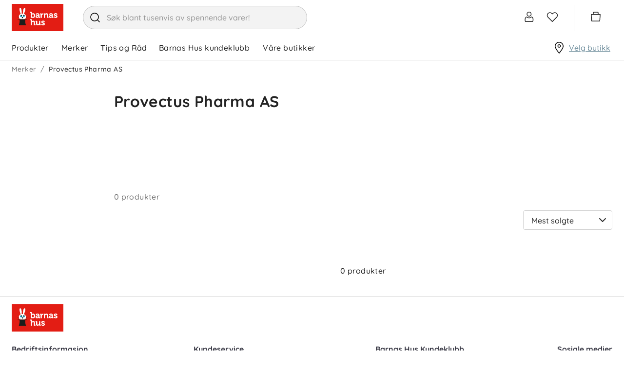

--- FILE ---
content_type: text/html; charset=utf-8
request_url: https://www.barnashus.no/provectus-pharma-as
body_size: 28038
content:

<!DOCTYPE html>
<html lang="nb">
<head>
    <meta charset="utf-8" />
    <meta name="viewport" content="width=device-width, initial-scale=1.0">

        <script type="text/javascript">
            !function (a, b, c, d, e, f, g, h) {
                a.RaygunObject = e, a[e] = a[e] || function () {
                    (a[e].o = a[e].o || []).push(arguments)
                }, f = b.createElement(c), g = b.getElementsByTagName(c)[0],
                    f.async = 1, f.src = d, g.parentNode.insertBefore(f, g), h = a.onerror, a.onerror = function (b, c, d, f, g) {
                        h && h(b, c, d, f, g), g || (g = new Error(b)), a[e].q = a[e].q || [], a[e].q.push({
                            e: g
                        })
                    }
            }(window, document, "script", "//cdn.raygun.io/raygun4js/raygun.min.js", "rg4js");
        </script>
        <script type="text/javascript">
    rg4js('apiKey', 'zIySTCf9e8ZMOMSk54Ysw');
    rg4js('enableCrashReporting', true);
    rg4js('setVersion', '2.5.31');
    rg4js('options', {
        ignore3rdPartyErrors: true,
        ignoreAjaxError: true,
        ignoreAjaxAbort: true
    });
        </script>
    <link rel="apple-touch-icon" sizes="180x180" href="/favicons/barnashus/apple-touch-icon.png">
    <link rel="icon" type="image/png" href="/favicons/barnashus/favicon-32x32.png" sizes="32x32">
    <link rel="icon" type="image/png" href="/favicons/barnashus/favicon-16x16.png" sizes="16x16">
    <link rel="manifest" href="/manifest">
    <link rel="mask-icon" href="/favicons/barnashus/safari-pinned-tab.svg" color="#007e8f">
    <link rel="shortcut icon" href="/favicons/barnashus/favicon.ico">

    <script id="CookieConsent" src="https://policy.app.cookieinformation.com/uc.js" data-culture="nb" data-gcm-version="2.0" type="text/javascript"></script>


    <title>Provectus Pharma AS | Barnashus.no</title><!-- ssr chunks:  --><link rel="stylesheet" type="text/css" href="/assets/browser.bundle.9ba93a83af2bde524b5c.css" />
<meta name="description" content="" data-dynamic="1" />
<meta name="robots" content="index,follow" data-dynamic="1" />
<meta property="og:url" content="https://www.barnashus.no/provectus-pharma-as" data-dynamic="1" />
<meta property="og:type" content="website" data-dynamic="1" />
<meta property="og:title" content="Provectus Pharma AS" data-dynamic="1" />
<meta property="og:description" content="" data-dynamic="1" />

                <script>
                if (!('Promise' in window && Promise.prototype.finally)) {
                    document.write('<' + 'script src="/assets/polyfills.bundle.597b5935166cb337b5e7.js" onerror="window.rg4js&&window.rg4js(\'send\', new Error(\'Failed to load: /assets/polyfills.bundle.597b5935166cb337b5e7.js\'))"></' + 'script>');
                }
                </script>
                <script>
                window.scopeReady = new Promise(function (res, rej) { window.resolveScopeReady = res; window.rejectScopeReady = rej; });
                </script>
            <script src="/assets/browser.bundle.b8f2318a95b2a29cea36.js" async></script>
<script src="/assets/vendor.chunk.dd180303c3f2a8089cab.js" async></script>
<link rel="stylesheet" type="text/css" href="/assets/browser.bundle.9ba93a83af2bde524b5c.css" />
<link rel="preload" href="/assets/Quicksand-Bold.efc43d0b37433ca89729fa2124862db6.woff2" as="font" crossorigin="anonymous" />
<link rel="preload" href="/assets/Quicksand-Medium.7ae09668521d7b85aef5bf0ae7f7f88f.woff2" as="font" crossorigin="anonymous" />


    <style data-glitz>.a{background-color:white}.b{flex-direction:column;-webkit-box-orient:vertical;-webkit-box-direction:normal}.c{display:-webkit-box;display:-moz-box;display:-ms-flexbox;display:-webkit-flex;display:flex}.d{min-height:100vh}.g{pointer-events:none}.h{opacity:0}.k{transform:translate(0, -100%)}.l{left:16px}.m{top:0}.n{position:absolute}.r{cursor:pointer}.s{background-color:transparent;background-color:initial}.t{text-align:inherit}.u{text-decoration:none}.v{color:inherit}.w{user-select:none;-webkit-user-select:none;-ms-user-select:none}.x{padding-bottom:0}.y{padding-top:0}.z{padding-right:0}.a0{padding-left:0}.a1{border-bottom-width:0}.a2{border-top-width:0}.a3{border-right-width:0}.a4{border-left-width:0}.a5{font-weight:inherit}.a6{font-variant:inherit}.a7{font-style:inherit}.a8{font-size:inherit}.a9{font-family:inherit}.aa{color:#232323}.ab{z-index:2}.ac{position:-webkit-sticky;position:sticky}.ae{position:relative}.af{text-align:center}.ag{border-radius:4px}.ah{border-bottom-width:1px}.ai{border-bottom-color:#ECB5BA}.aj{border-bottom-style:solid}.ak{border-top-width:1px}.al{border-top-color:#ECB5BA}.am{border-top-style:solid}.an{border-right-width:1px}.ao{border-right-color:#ECB5BA}.ap{border-right-style:solid}.aq{border-left-width:1px}.ar{border-left-color:#ECB5BA}.as{border-left-style:solid}.at{color:black}.au{background-color:#fae9eb}.av{overflow:hidden}.aw{padding-bottom:8px}.ax{padding-top:8px}.ay{padding-right:8px}.az{padding-left:8px}.b0{margin-bottom:16px}.b1{margin-top:16px}.b2{border-bottom-color:#D1D1D1}.b3{width:1366px}.b4{max-width:calc(100% - 48px)}.b5{margin-right:auto}.b6{margin-left:auto}.b7{justify-content:unset;-webkit-box-pack:unset}.b8{align-items:center;-webkit-box-align:center}.b9{padding-bottom:6px}.ba{padding-top:6px}.bb{height:72px}.bc{margin-right:40px}.bd{display:block}.be{max-width:460px}.bf{min-width:460px}.bg{height:48px}.bh{border-radius:32px}.bi{border-bottom-color:#c3c3c3}.bj{border-top-color:#c3c3c3}.bk{border-right-color:#c3c3c3}.bl{border-left-color:#c3c3c3}.bm{color:#353535}.bn{background-color:#F3F3F3}.bo{border-radius:100%}.bp{min-width:48px}.bq{font-size:16px}.br{padding-bottom:12px}.bs{padding-top:12px}.bt{line-height:1.5}.bu{font-family:Quicksand,sans-serif}.bv{justify-content:center;-webkit-box-pack:center}.bw{display:-webkit-inline-box;display:-moz-inline-box;display:-ms-inline-flexbox;display:-webkit-inline-flex;display:inline-flex}.bx{transition-timing-function:ease-out}.by{transition-duration:200ms}.bz{transition-property:color, background-color, border-color;-webkit-transition-property:color, background-color, border-color;-moz-transition-property:color, background-color, border-color}.c0{text-transform:inherit}.c1{transition-property:opacity, transform;-webkit-transition-property:opacity, transform;-moz-transition-property:opacity, transform}.c2{text-overflow:ellipsis}.c3{white-space:nowrap}.c4{transform:scale(1)}.c5{opacity:1}.c6{font-size:1.5em}.c7{height:1em}.c8{width:1em}.cc{transition-property:color;-webkit-transition-property:color;-moz-transition-property:color}.cd{cursor:inherit}.ce{background-color:transparent}.cf{width:100%}.cg{margin-top:1px}.ch{justify-content:flex-end;-webkit-box-pack:end}.ci{font-size:24px}.cj{stroke-width:1.5}.ck{transform:scale(0)}.cl{transition-property:transform;-webkit-transition-property:transform;-moz-transition-property:transform}.cm{border-bottom-color:white}.cn{border-top-color:white}.co{border-right-color:white}.cp{border-left-color:white}.cq{right:-5px}.cr{border-radius:8px}.cs{border-bottom-width:2px}.ct{border-top-width:2px}.cu{border-right-width:2px}.cv{border-left-width:2px}.cw{min-width:12px}.cx{height:12px}.cy{background-color:#6C8C9B}.cz{color:white}.d0{line-height:1}.d1{padding-right:4px}.d2{padding-left:4px}.d3{margin-right:20px}.d4{margin-left:20px}.d5{border-left-color:#D1D1D1}.d6{overflow:visible}.d7{margin-right:4px}.d8{min-width:54px}.d9{font-size:20px}.da{height:54px}.db{border-radius:100vw}.dc{font-size:14px}.dd{right:calc(50% - 21px)}.de{top:calc(50% - 21px)}.df{min-width:21px}.dg{height:21px}.dh{justify-content:space-between;-webkit-box-pack:justify}.di{height:51px}.dj{padding-right:24px}.dk{font-weight:normal}.dl{text-transform:none}.dm{padding-bottom:16px}.dn{padding-top:16px}.du{height:100%}.e1{text-decoration:inherit}.e2{display:inline}.e6{text-decoration:underline}.e7{color:#6C8C9B}.e8{overflow:overlay}.e9{margin-left:32px}.ea{top:100%}.eb{overflow-y:auto}.ec{max-height:calc(100vh - 200px)}.ed{top:124px}.ee{padding-bottom:5px}.ef{padding-top:5px}.eg{padding-right:15px}.eh{padding-left:15px}.ei{width:768px}.ej{height:auto}.ek{flex-grow:1;-webkit-box-flex:1}.el{max-width:100%}.eq{flex-wrap:wrap;-webkit-box-lines:multiple}.er{color:#757575}.es{height:36px}.ev{list-style:none}.ew{margin-bottom:0}.ex{margin-top:0}.ey{margin-right:0}.ez{margin-left:0}.f2{display:inline-block}.fc{grid-template-columns:1fr 5.5fr;-ms-grid-columns:1fr 5.5fr}.fd{grid-column-gap:24px}.fe{display:-ms-grid;display:grid}.ff{order:0}.fg{order:1}.fi{text-align:left}.fj{margin-bottom:24px}.fk{margin-top:24px}.fl{font-size:32px}.fm{letter-spacing:0.4px}.fn{font-weight:bold}.fo{order:2}.fp{align-items:flex-start;-webkit-box-align:start}.fr{margin-top:8px}.fs{color:#767676}.ft{align-items:flex-end;-webkit-box-align:end}.fu{padding-right:16px}.fv{align-items:start;-webkit-box-align:start}.fw{min-height:40px}.fx{clip:rect(0 0 0 0)}.fy{clip-path:inset(100%);-webkit-clip-path:inset(100%)}.fz{margin-bottom:-1px}.g0{margin-top:-1px}.g1{margin-right:-1px}.g2{margin-left:-1px}.g3{height:1px}.g4{width:1px}.g5{height:40px}.g9{padding-right:50px}.ga{padding-left:16px}.gb{border-bottom-width:thin}.gc{border-top-width:thin}.gd{border-top-color:#D1D1D1}.ge{border-right-width:thin}.gf{border-right-color:#D1D1D1}.gg{border-left-width:thin}.gh{min-width:100%}.gj{appearance:none;-webkit-appearance:none;-moz-appearance:none;-ms-appearance:none}.gk{stroke-width:2px}.gl{right:8px}.gm{order:3}.gn{grid-row-gap:24px}.go{grid-template-columns:repeat(auto-fill, minmax(250px, 1fr));-ms-grid-columns:repeat(auto-fill, minmax(250px, 1fr))}.gp{order:4}.gq{align-self:center;-ms-grid-row-align:center}.gr{margin-top:48px}.gs{letter-spacing:0}.gt{color:#383844}.gu{padding-top:24px}.gz{flex-shrink:1}.h0{margin-bottom:8px}.h1{padding-bottom:4px}.h2{justify-content:flex-start;-webkit-box-pack:start}.h5{margin-right:8px}.h7{border-top-color:#F3F3F3}.h8{margin-left:4px}.h9{z-index:4}.ha{transform:translateX(-50%)}.hb{bottom:0}.hc{left:50%}.hd{position:fixed}.e:focus{pointer-events:none}.f:focus{opacity:0}.i:focus{z-index:3}.j:focus{transform:translate(0, 0)}.o:focus{outline-color:#232323;outline-color:-webkit-focus-ring-color}.p:focus{outline-style:solid}.q:focus{outline-width:0}.dx:focus{text-decoration:inherit}.dy:focus{color:inherit}.e4:focus{text-decoration:underline}.f6:focus{padding-bottom:8px}.f7:focus{padding-top:8px}.gi:focus{outline-style:none}.h6:focus{background-color:#F3F3F3}.c9::placeholder{color:inherit}.ca::-webkit-input-placeholder{color:#969696}.cb::-webkit-search-cancel-button{display:none}.do:before{visibility:hidden}.dp:before{overflow:hidden}.dq:before{height:0}.dr:before{font-weight:bold}.ds:before{content:attr(title)}.dt:before{display:block}.dv:active{text-decoration:inherit}.dw:active{color:inherit}.e3:active{text-decoration:underline}.f3:active{padding-bottom:8px}.f4:active{padding-top:8px}.dz:hover{text-decoration:inherit}.e0:hover{color:inherit}.e5:hover{text-decoration:underline}.f9:hover{padding-bottom:8px}.fa:hover{padding-top:8px}.h3:hover{color:white}.h4:hover{background-color:#F3F3F3}.et:empty:before{white-space:pre}.eu:empty:before{content:" "}.f0:after{white-space:pre}.f1:after{content:"  /  "}.f5:active:hover{color:#6C8C9B}.f8:focus:hover{color:#6C8C9B}.fb:hover:hover{color:#6C8C9B}.g6:focus-within{outline-color:#232323;outline-color:-webkit-focus-ring-color}.g7:focus-within{outline-style:solid}.g8:focus-within{outline-width:0}.gv:not(:last-child){flex-basis:0}.gw:not(:last-child){flex-shrink:1}.gx:not(:last-child){flex-grow:1;-webkit-box-flex:1}.gy:not(:last-child){margin-right:32px}</style><style data-glitz media="(min-width: 320px)">.em{-webkit-overflow-scrolling:touch}.en{white-space:nowrap}.eo{overflow-x:auto}.ep{flex-wrap:nowrap;-webkit-box-lines:nowrap}</style><style data-glitz media="(min-width: 1024px)">.fh{min-height:200px}.fq{margin-bottom:16px}</style>
<!-- Google Tag Manager -->
<script>(function(w,d,s,l,i){w[l]=w[l]||[];w[l].push({'gtm.start':
new Date().getTime(),event:'gtm.js'});var f=d.getElementsByTagName(s)[0],
j=d.createElement(s),dl=l!='dataLayer'?'&l='+l:'';j.async=true;j.src=
'https://www.googletagmanager.com/gtm.js?id='+i+dl;f.parentNode.insertBefore(j,f);
})(window,document,'script','dataLayer','GTM-MH37VK6');</script>
<!-- End Google Tag Manager -->

<!-- Start VWO Async SmartCode -->
<link rel="preconnect" href="https://dev.visualwebsiteoptimizer.com" />
<script type='text/javascript' id='vwoCode'>
window._vwo_code ||
(function () {
var w=window,
d=document;
var account_id=1160831,
version=2.2,
settings_tolerance=2000,
hide_element='body',
hide_element_style = 'opacity:0 !important;filter:alpha(opacity=0) !important;background:none !important';
/* DO NOT EDIT BELOW THIS LINE */
if(f=!1,v=d.querySelector('#vwoCode'),cc={},-1<d.URL.indexOf('__vwo_disable__')||w._vwo_code)return;try{var e=JSON.parse(localStorage.getItem('_vwo_'+account_id+'_config'));cc=e&&'object'==typeof e?e:{}}catch(e){}function r(t){try{return decodeURIComponent(t)}catch(e){return t}}var s=function(){var e={combination:[],combinationChoose:[],split:[],exclude:[],uuid:null,consent:null,optOut:null},t=d.cookie||'';if(!t)return e;for(var n,i,o=/(?:^|;\s*)(?:(_vis_opt_exp_(\d+)_combi=([^;]*))|(_vis_opt_exp_(\d+)_combi_choose=([^;]*))|(_vis_opt_exp_(\d+)_split=([^:;]*))|(_vis_opt_exp_(\d+)_exclude=[^;]*)|(_vis_opt_out=([^;]*))|(_vwo_global_opt_out=[^;]*)|(_vwo_uuid=([^;]*))|(_vwo_consent=([^;]*)))/g;null!==(n=o.exec(t));)try{n[1]?e.combination.push({id:n[2],value:r(n[3])}):n[4]?e.combinationChoose.push({id:n[5],value:r(n[6])}):n[7]?e.split.push({id:n[8],value:r(n[9])}):n[10]?e.exclude.push({id:n[11]}):n[12]?e.optOut=r(n[13]):n[14]?e.optOut=!0:n[15]?e.uuid=r(n[16]):n[17]&&(i=r(n[18]),e.consent=i&&3<=i.length?i.substring(0,3):null)}catch(e){}return e}();function i(){var e=function(){if(w.VWO&&Array.isArray(w.VWO))for(var e=0;e<w.VWO.length;e++){var t=w.VWO[e];if(Array.isArray(t)&&('setVisitorId'===t[0]||'setSessionId'===t[0]))return!0}return!1}(),t='a='+account_id+'&u='+encodeURIComponent(w._vis_opt_url||d.URL)+'&vn='+version+'&ph=1'+('undefined'!=typeof platform?'&p='+platform:'')+'&st='+w.performance.now();e||((n=function(){var e,t=[],n={},i=w.VWO&&w.VWO.appliedCampaigns||{};for(e in i){var o=i[e]&&i[e].v;o&&(t.push(e+'-'+o+'-1'),n[e]=!0)}if(s&&s.combination)for(var r=0;r<s.combination.length;r++){var a=s.combination[r];n[a.id]||t.push(a.id+'-'+a.value)}return t.join('|')}())&&(t+='&c='+n),(n=function(){var e=[],t={};if(s&&s.combinationChoose)for(var n=0;n<s.combinationChoose.length;n++){var i=s.combinationChoose[n];e.push(i.id+'-'+i.value),t[i.id]=!0}if(s&&s.split)for(var o=0;o<s.split.length;o++)t[(i=s.split[o]).id]||e.push(i.id+'-'+i.value);return e.join('|')}())&&(t+='&cc='+n),(n=function(){var e={},t=[];if(w.VWO&&Array.isArray(w.VWO))for(var n=0;n<w.VWO.length;n++){var i=w.VWO[n];if(Array.isArray(i)&&'setVariation'===i[0]&&i[1]&&Array.isArray(i[1]))for(var o=0;o<i[1].length;o++){var r,a=i[1][o];a&&'object'==typeof a&&(r=a.e,a=a.v,r&&a&&(e[r]=a))}}for(r in e)t.push(r+'-'+e[r]);return t.join('|')}())&&(t+='&sv='+n)),s&&s.optOut&&(t+='&o='+s.optOut);var n=function(){var e=[],t={};if(s&&s.exclude)for(var n=0;n<s.exclude.length;n++){var i=s.exclude[n];t[i.id]||(e.push(i.id),t[i.id]=!0)}return e.join('|')}();return n&&(t+='&e='+n),s&&s.uuid&&(t+='&id='+s.uuid),s&&s.consent&&(t+='&consent='+s.consent),w.name&&-1<w.name.indexOf('_vis_preview')&&(t+='&pM=true'),w.VWO&&w.VWO.ed&&(t+='&ed='+w.VWO.ed),t}code={nonce:v&&v.nonce,library_tolerance:function(){return'undefined'!=typeof library_tolerance?library_tolerance:void 0},settings_tolerance:function(){return cc.sT||settings_tolerance},hide_element_style:function(){return'{'+(cc.hES||hide_element_style)+'}'},hide_element:function(){return performance.getEntriesByName('first-contentful-paint')[0]?'':'string'==typeof cc.hE?cc.hE:hide_element},getVersion:function(){return version},finish:function(e){var t;f||(f=!0,(t=d.getElementById('_vis_opt_path_hides'))&&t.parentNode.removeChild(t),e&&((new Image).src='https://dev.visualwebsiteoptimizer.com/ee.gif?a='+account_id+e))},finished:function(){return f},addScript:function(e){var t=d.createElement('script');t.type='text/javascript',e.src?t.src=e.src:t.text=e.text,v&&t.setAttribute('nonce',v.nonce),d.getElementsByTagName('head')[0].appendChild(t)},load:function(e,t){t=t||{};var n=new XMLHttpRequest;n.open('GET',e,!0),n.withCredentials=!t.dSC,n.responseType=t.responseType||'text',n.onload=function(){if(t.onloadCb)return t.onloadCb(n,e);200===n.status?_vwo_code.addScript({text:n.responseText}):_vwo_code.finish('&e=loading_failure:'+e)},n.onerror=function(){if(t.onerrorCb)return t.onerrorCb(e);_vwo_code.finish('&e=loading_failure:'+e)},n.send()},init:function(){var e,t=this.settings_tolerance();w._vwo_settings_timer=setTimeout(function(){_vwo_code.finish()},t),'body'!==this.hide_element()?(n=d.createElement('style'),e=(t=this.hide_element())?t+this.hide_element_style():'',t=d.getElementsByTagName('head')[0],n.setAttribute('id','_vis_opt_path_hides'),v&&n.setAttribute('nonce',v.nonce),n.setAttribute('type','text/css'),n.styleSheet?n.styleSheet.cssText=e:n.appendChild(d.createTextNode(e)),t.appendChild(n)):(n=d.getElementsByTagName('head')[0],(e=d.createElement('div')).style.cssText='z-index: 2147483647 !important;position: fixed !important;left: 0 !important;top: 0 !important;width: 100% !important;height: 100% !important;background: white !important;',e.setAttribute('id','_vis_opt_path_hides'),e.classList.add('_vis_hide_layer'),n.parentNode.insertBefore(e,n.nextSibling));var n='https://dev.visualwebsiteoptimizer.com/j.php?'+i();-1!==w.location.search.indexOf('_vwo_xhr')?this.addScript({src:n}):this.load(n+'&x=true',{l:1})}};w._vwo_code=code;code.init();})();
</script>
<!-- End VWO Async SmartCode -->

    <script>
    (function (i, s, o, g, r, a, m) {
        i['VoyadoAnalyticsObject'] = r;
        i[r] = i[r] || function () { (i[r].q = i[r].q || []).push(arguments) }, i[r].l = 1 * new Date();
        a = s.createElement(o), m = s.getElementsByTagName(o)[0];
        a.async = 1;
        a.src = g;
        m.parentNode.insertBefore(a, m)
    })(window, document, 'script', 'https://assets.voyado.com/jsfiles/analytics_0.1.7.min.js', 'va');
    va("setTenant", "barnashus");
</script>
</head>
<body class="barnashus">
<!-- Google Tag Manager (noscript) -->
<noscript><iframe src="https://www.googletagmanager.com/ns.html?id=GTM-MH37VK6"
height="0" width="0" style="display:none;visibility:hidden"></iframe></noscript>
<!-- End Google Tag Manager (noscript) -->

    <div id="container"><div class="a b c d"><button type="button" class="e f g h i j k l m n o p q r s t u v w x y z a0 a1 a2 a3 a4 a5 a6 a7 a8 a9">Hopp til innholdet</button><div class="aa a ab m ac"><header opacity="0.25" class="ae"><div><noscript class="af ag ah ai aj ak al am an ao ap aq ar as at au av c aw ax ay az b0 b1">Det ser ikke ut til at din nettleser har JavaScript aktivert</noscript><div class="ah aj b2 a"><div class="ae b3 b4 b5 b6"><div class="aa a b7 b8 c ae b9 ba bb"><a aria-label="Logotype" class="bc o p q" data-scope-link="true" href="/"><svg height="56" width="106" class="bd" viewBox="0 0 106 56"><g fill="none"><path fill="#E31D14" d="M0 0h106v56H0z"></path><path d="M29.4 26.67c0-2.88-1.5-5.33-4.45-6.3a25.8 25.8 0 002.64-6.86c.85-3.65.24-4.96-.83-5.23-1.07-.27-2.2.6-3.05 4.25a25.8 25.8 0 00-.7 7.45 11 11 0 00-2.54.06c.29-1.82.15-4.94-.3-7.43-.66-3.7-1.74-4.63-2.82-4.42-1.09.21-1.77 1.48-1.1 5.17.45 2.55 1.43 5.58 2.34 7.15-2.7 1.05-4 3.41-4 6.16 0 2.5 1.51 4.01 3.74 4.73h7.33c2.23-.72 3.74-2.22 3.74-4.73z" fill="#FFF"></path><path d="M31.73 32.27v-.88H12.18v.88h3.58c.39.81 1.36 3.92-1.14 11.7H29.3c-2.5-7.78-1.52-10.89-1.13-11.7h3.56z" fill="#1D1D1B"></path><path d="M20 25.3c-.77 0-1.4-.72-1.4-1.61 0-.52.22-.98.55-1.27-1.08.06-1.95 1.07-1.95 2.32 0 1.29.92 2.33 2.05 2.33s2.05-1.04 2.05-2.33l-.03-.4c-.22.57-.7.96-1.27.96" fill="#00A0D3"></path><path d="M20 25.3c.57 0 1.05-.4 1.27-.95-.17-1.1-1-1.93-2.02-1.93h-.1c-.33.3-.54.75-.54 1.27 0 .89.62 1.6 1.39 1.6" fill="#1D1D1B"></path><path d="M26.72 23.9c-.09.79-.66 1.4-1.37 1.4-.77 0-1.4-.72-1.4-1.61 0-.5.21-.95.53-1.24-.97.18-1.71 1.14-1.71 2.3 0 1.28.91 2.32 2.05 2.32 1.13 0 2.05-1.04 2.05-2.33 0-.3-.06-.58-.15-.84" fill="#00A0D3"></path><path d="M25.35 25.3c.7 0 1.28-.61 1.37-1.4-.3-.87-1.03-1.48-1.9-1.48-.12 0-.23 0-.34.03-.32.3-.52.74-.52 1.24 0 .89.62 1.6 1.4 1.6m0 2.78l-.13.1c.18.27.28.6.28.94 0 .9-.71 1.64-1.59 1.64-.87 0-1.57-.72-1.58-1.62.66-.11 1.16-.59 1.16-1.16 0-.65-.65-1.18-1.45-1.18-.8 0-1.44.53-1.44 1.18 0 .65.64 1.18 1.44 1.18h.02c-.02.89-.72 1.6-1.58 1.6-.88 0-1.59-.74-1.59-1.64 0-.34.1-.67.28-.95l-.13-.09c-.2.3-.31.66-.31 1.04 0 1 .78 1.8 1.75 1.8.85 0 1.55-.62 1.72-1.45.16.83.87 1.46 1.71 1.46.97 0 1.76-.82 1.76-1.81 0-.38-.11-.73-.32-1.04zm-13.1.2v.34h2.7l-.11-.34h-2.6zm0-.89v.35h2.44l-.06-.35h-2.38zm2.34-.82h-2.34v.34h2.35l-.01-.23v-.1zm16.98 1.17v-.35h-2.23c-.01.12-.04.23-.06.35h2.29zm0 .88v-.34h-2.43l-.12.34h2.55zm-2.19-1.73h2.19v-.34h-2.19v.34z" fill="#1D1D1B"></path><path d="M64.33 34.35c1.25 0 3.35.43 3.35 2.04v.92c0 .07-.05.12-.12.12h-2.02a.12.12 0 01-.12-.12v-.42c0-.35-.6-.53-1.03-.53-.79 0-1.26.27-1.26.71 0 .5.79.8 1.7 1.14 1.42.52 3.2 1.18 3.2 3.08 0 1.73-1.5 2.94-3.66 2.94a5.12 5.12 0 01-3.92-1.69.12.12 0 010-.14l1.08-1.5a.12.12 0 01.18 0c.02 0 1.16 1.3 2.66 1.3.26 0 1.13-.05 1.13-.78 0-.44-.75-.74-1.62-1.09-1.45-.58-3.24-1.3-3.24-3.17 0-1.7 1.45-2.8 3.7-2.8zm-5.82.33c.06 0 .11.05.11.12v6.73c0 .18.1.28.28.28h.58c.07 0 .12.05.12.1v1.9c0 .06-.05.11-.12.11h-1.95c-.83 0-1.3-.4-1.3-1.12v-.25a3.6 3.6 0 01-3.04 1.58c-2.15 0-3.24-1.19-3.24-3.54v-3.5c0-.19-.08-.27-.28-.27h-.58a.11.11 0 01-.11-.11V34.8c0-.06.05-.12.11-.12h2.02c.9 0 1.3.42 1.3 1.3v4.15c0 1.23.38 1.73 1.3 1.73 1.67 0 2.43-1.52 2.43-2.93V34.8c0-.07.05-.12.11-.12zm-18.37-3.24c.89 0 1.32.42 1.32 1.3v2.9l-.01.36c.55-.8 1.6-1.5 2.99-1.5 2.16 0 3.25 1.2 3.25 3.54v3.52c0 .18.1.27.28.27h.58c.06 0 .11.06.11.12v1.89c0 .06-.05.11-.11.11h-2.01c-.9 0-1.3-.4-1.3-1.31V38.5c0-1.22-.38-1.72-1.32-1.72-1.08 0-2 .7-2.33 1.79-.09.31-.13.67-.13 1.13v4.14c0 .06-.05.11-.12.11H39.1a.11.11 0 01-.11-.11v-10c0-.19-.09-.27-.28-.27h-.58a.11.11 0 01-.11-.11v-1.91c0-.06.05-.11.11-.11zm50.07-12.4c1.24 0 3.35.42 3.35 2.02V22c0 .06-.06.11-.12.11h-2.02a.12.12 0 01-.12-.11v-.42c0-.35-.6-.53-1.04-.53-.79 0-1.26.26-1.26.7 0 .51.79.8 1.7 1.14 1.42.53 3.2 1.19 3.2 3.1 0 1.72-1.5 2.92-3.66 2.92a5.12 5.12 0 01-3.92-1.68.12.12 0 010-.14l1.08-1.5a.12.12 0 01.19 0s1.16 1.3 2.65 1.3c.27 0 1.13-.05 1.13-.78 0-.44-.75-.74-1.62-1.09-1.44-.58-3.23-1.3-3.23-3.17 0-1.7 1.44-2.8 3.69-2.8zm-50.07-2.95c.9 0 1.32.41 1.32 1.31v2.37l-.01.45a3.43 3.43 0 012.6-1.06c2.46 0 4.12 1.94 4.12 4.84 0 2.85-1.75 4.84-4.26 4.84-1.4 0-2.23-.69-2.58-1.07v.74c0 .07-.05.12-.1.12H39.1a.11.11 0 01-.12-.12v-10c0-.2-.08-.28-.27-.28h-.58a.11.11 0 01-.12-.12V16.2c0-.06.05-.11.12-.11zm12.84 3.07c2.66 0 4.01 1.25 4.01 3.7v3.37c0 .19.1.28.28.28h.58c.06 0 .11.05.11.1v1.9c0 .07-.05.12-.11.12h-1.9c-.78 0-1.26-.42-1.26-1.1a3.12 3.12 0 01-2.63 1.3c-1.59 0-3.2-.86-3.2-2.8 0-3.14 4.57-3.3 5.49-3.3h.17c-.01-1.16-.45-1.61-1.55-1.61-.38 0-1.1.1-1.1.49v.35c0 .06-.05.11-.1.11h-2.1a.11.11 0 01-.11-.11v-.83c0-1.83 2.62-1.97 3.42-1.97zm27.54 0c2.66 0 4.01 1.25 4.01 3.7v3.37c0 .19.1.28.28.28h.58c.06 0 .11.05.11.1v1.9c0 .07-.05.12-.11.12h-1.9c-.78 0-1.26-.42-1.26-1.1a3.12 3.12 0 01-2.63 1.3c-1.59 0-3.19-.86-3.19-2.8 0-3.14 4.56-3.3 5.48-3.3h.17c-.01-1.16-.45-1.61-1.55-1.61-.38 0-1.1.1-1.1.49v.35c0 .06-.05.11-.1.11h-2.1a.11.11 0 01-.11-.11v-.83c0-1.83 2.62-1.97 3.42-1.97zm-16.18.09c.3 0 .56.07.57.07.05.01.08.06.08.1v2.22a.11.11 0 01-.11.12h-.03s-.26-.07-.65-.07c-.87 0-1.95.47-2.35 1.8-.13.46-.2.94-.2 1.45v3.57c0 .07-.04.12-.1.12H59.3a.11.11 0 01-.11-.12V21.8c0-.2-.08-.28-.28-.28h-.58a.11.11 0 01-.1-.11v-1.92c0-.06.04-.11.1-.11h1.93c.87 0 1.32.4 1.32 1.21v.51a3.13 3.13 0 012.75-1.84zm7-.1c2.17 0 3.27 1.2 3.27 3.56v3.52c0 .19.1.28.28.28h.58c.06 0 .11.05.11.1v1.9c0 .07-.05.12-.11.12h-2.02c-.9 0-1.31-.4-1.31-1.32v-4.14c0-1.23-.38-1.73-1.3-1.73-1.12 0-2 .67-2.32 1.76a3.7 3.7 0 00-.18 1.17v4.14c0 .07-.05.12-.1.12H66a.11.11 0 01-.11-.12v-9.03c0-.06.05-.1.11-.1h2.23c.06 0 .11.04.11.1v1.16a3.59 3.59 0 013-1.48zM54.56 24.5h-.27c-.49 0-2.92.07-2.92 1.43 0 .6.46.93 1.25.93 1.11 0 1.94-1.2 1.94-2.26v-.1zm27.54 0h-.27c-.49 0-2.92.07-2.92 1.43 0 .6.46.93 1.25.93 1.11 0 1.94-1.2 1.94-2.26v-.1zm-38.55-3.19c-1.04 0-2.15.72-2.15 2.74 0 1.29.66 2.67 2.13 2.67 1.27 0 2.16-1.1 2.16-2.69 0-1.62-.86-2.72-2.14-2.72z" fill="#FFF"></path></g></svg></a><form action="/sok" class="be bf bg z a0 bh ah aj bi ak am bj an ap bk aq as bl bm bn b8 c ae"><button aria-label="Søg" type="submit" class="ae bo z a0 bp bq br bs bg bt o p q bu bv b8 bw bx by bz c0 r s t u v w a1 a2 a3 a4 a5 a6 a7"><span class="bx by c1 c2 c3 av c4 c5 bv b8 c"><svg width="1em" height="1em" alt="" class="at bd c6 c7 c8"><path d="M11 2.25a8.75 8.75 0 016.695 14.384l3.835 3.836a.75.75 0 01-1.06 1.06l-3.836-3.835A8.75 8.75 0 1111 2.25zm0 1.5a7.25 7.25 0 105.05 12.452.603.603 0 01.07-.082l.084-.073.078-.08A7.25 7.25 0 0011 3.75z" fill="currentColor"></path></svg></span></button><input type="search" name="q" autoComplete="off" value="" placeholder="Søk blant tusenvis av spennende varer!" class="c9 ca cb z a0 o p q bx by cc cd ce v a1 a2 a3 a4 x y cf"/></form><div class="cf"><nav class="cg ch c"><button aria-expanded="false" aria-label="Logg inn / bli medlem" to="" data-test-id="open-login-button" type="button" class="r bo z a0 bp bq br bs bg bt o p q bu bv b8 bw bx by bz c0 s t u v w a1 a2 a3 a4 a5 a6 a7"><svg width="1em" height="1em" alt="" class="ci c7 c8 bw"><path d="M16.8 12c1.8 0 3.1 1 4 3.2 1.3 3.1.2 7.8-1.8 7.8H5c-1.7 0-2.1-5-1.1-7.8.6-2 2-3 4-3.2 1.4 1.3 3 2 4.4 2 1.5 0 3-.7 4.5-2zm.5 1.5a7.8 7.8 0 01-5 2 8 8 0 01-5-2c-1 .3-1.6 1-2 2.1-.4 1.2-.6 3-.4 4.4 0 .6.2 1.2.4 1.5H19l.1-.2c.3-.3.5-.8.6-1.4.3-1.4.2-3-.3-4.2-.6-1.3-1.2-2-2.1-2.2zM12.3 2a5 5 0 110 10 5 5 0 010-10zm0 1.5a3.5 3.5 0 100 7 3.5 3.5 0 000-7z" fill="currentColor" fill-rule="nonzero" stroke="none" stroke-width="1"></path></svg></button><button aria-expanded="false" aria-label="Favoritter" data-test-id="myfavourites-link" type="button" class="bo z a0 bp bq br bs bg bt o p q bu bv b8 bw bx by bz c0 r s t u v w a1 a2 a3 a4 a5 a6 a7"><div class="ae"><svg xmlns="http://www.w3.org/2000/svg" width="1em" height="1em" viewBox="0 0 24 24" fill="none" stroke="currentColor" stroke-width="2" stroke-linecap="round" stroke-linejoin="round" alt="" class="ci cj c7 c8 bw"><path d="M20.84 4.61a5.5 5.5 0 0 0-7.78 0L12 5.67l-1.06-1.06a5.5 5.5 0 0 0-7.78 7.78l1.06 1.06L12 21.23l7.78-7.78 1.06-1.06a5.5 5.5 0 0 0 0-7.78z"></path></svg><div class="ck bx by cl cm cn co cp cq m n cr cs aj ct am cu ap cv as cw cx cy cz d0 d1 d2 bv b8 bw"></div></div></button><div class="d3 d4 as aq d5"></div><div class="c"><button title="Tøm handlekurv" aria-expanded="false" aria-label="Indkøbskurv" data-test-id="minicart-button" type="button" class="d6 d7 ae z a0 d8 d9 br bs da bt o p q bu bv b8 bw bx by bz c0 r s t u v w a1 a2 a3 a4 a5 a6 a7"><svg width="1em" height="1em" alt="" class="c6 c7 c8 bw"><path d="M15.3333333,2.25 C16.635839,2.25 17.75,3.14132882 17.75,4.33333333 L17.7497683,6.999 L20.9231862,7 C21.4754709,7 21.9231862,7.44771525 21.9231862,8 C21.9231862,8.02464915 21.9222748,8.04928988 21.9204539,8.07387169 L20.957491,21.0738717 C20.9188099,21.5960669 20.4838492,22 19.9602232,22 L4.03977677,22 C3.51615084,22 3.08119014,21.5960669 3.04250901,21.0738717 L2.07954605,8.07387169 C2.03874785,7.52309591 2.45216635,7.04353045 3.00294212,7.00273225 C3.02752393,7.00091137 3.05216465,7 3.07681381,7 L6.24976825,6.999 L6.25,4.33333333 C6.25,3.14132882 7.36416102,2.25 8.66666667,2.25 L15.3333333,2.25 Z M20.3847793,8.5 L3.61522071,8.5 L4.5041096,20.5 L19.4958904,20.5 L20.3847793,8.5 Z M15.3333333,3.75 L8.66666667,3.75 C8.12822314,3.75 7.75,4.05257851 7.75,4.33333333 L7.74976825,6.999 L16.2497683,6.999 L16.25,4.33333333 C16.25,4.05257851 15.8717769,3.75 15.3333333,3.75 Z" fill="currentColor" fill-rule="nonzero" stroke-width="1"></path></svg><div class="bx by cl ck db af dc dd de df dg n cz cy">0</div></button></div></nav></div></div></div><div class="ae b3 b4 b5 b6"><div class="dh b8 c di"><div class="c"><span class="dj b8 bv c"><button title="Produkter" type="button" class="bu dk dl r z dm dn do dp dq dr ds dt ae du b8 bd dv dw dx dy dz e0 e1 v o p q s t w a0 a1 a2 a3 a4 a6 a7 a8">Produkter</button></span><span class="dj b8 bv c"><a title="Merker" class="bu dk dl r z dm dn do dp dq dr ds dt ae du b8 bd dv dw dx dy dz e0 e1 v o p q" data-scope-link="true" href="/merker">Merker</a></span><span class="dj b8 bv c"><a title="Tips og Råd" class="bu dk dl r z dm dn do dp dq dr ds dt ae du b8 bd dv dw dx dy dz e0 e1 v o p q" data-scope-link="true" href="/tips-og-rad">Tips og Råd</a></span><span class="dj b8 bv c"><a title="Barnas Hus kundeklubb" class="bu dk dl r z dm dn do dp dq dr ds dt ae du b8 bd dv dw dx dy dz e0 e1 v o p q" data-scope-link="true" href="/barnas-hus-kundeklubb">Barnas Hus kundeklubb</a></span><span class="dj b8 bv c"><a title="Våre butikker" class="bu dk dl r z dm dn do dp dq dr ds dt ae du b8 bd dv dw dx dy dz e0 e1 v o p q" data-scope-link="true" href="/vare-butikker">Våre butikker</a></span></div><div class="c"><button data-test-id="select-store-from-header" aria-label="Velg butikk" type="button" class="d7 e2 e3 dw e4 dy e5 e0 e6 e7 o p q r s t w x y z a0 a1 a2 a3 a4 a5 a6 a7 a8 a9"><svg width="1em" height="1em" alt="" class="n e8 at c6 c7 c8 bw"><path d="M12,0 C16.9705627,0 21,4.01961195 21,8.97805458 C21,13.9364972 12.486145,24 12,24 C11.513855,24 3,13.9364972 3,8.97805458 C3,4.01961195 7.02943725,0 12,0 Z M12,1.5 C7.85704571,1.5 4.5,4.84885996 4.5,8.97805458 C4.5,10.7548457 6.0523067,13.915702 8.54760116,17.4897627 C9.52593873,18.8910553 10.5914879,20.2710564 11.5322581,21.3794436 L11.5322581,21.3794436 L11.6944859,21.5692595 L12,21.9189492 L12.4677419,21.3794436 C13.4085121,20.2710564 14.4740613,18.8910553 15.4523988,17.4897627 C17.9476933,13.915702 19.5,10.7548457 19.5,8.97805458 C19.5,4.84885996 16.1429543,1.5 12,1.5 Z M12,5 C13.8935477,5 15.4285714,6.53502371 15.4285714,8.42857143 C15.4285714,10.3221191 13.8935477,11.8571429 12,11.8571429 C10.1064523,11.8571429 8.57142857,10.3221191 8.57142857,8.42857143 C8.57142857,6.53502371 10.1064523,5 12,5 Z M12,6.5 C10.9348794,6.5 10.0714286,7.36345084 10.0714286,8.42857143 C10.0714286,9.49369202 10.9348794,10.3571429 12,10.3571429 C13.0651206,10.3571429 13.9285714,9.49369202 13.9285714,8.42857143 C13.9285714,7.36345084 13.0651206,6.5 12,6.5 Z" fill="currentColor" fill-rule="nonzero" stroke="none" stroke-width="1"></path></svg><span class="e9 e7 bd">Velg butikk</span></button></div></div><div style="opacity:0;transform:translateY(-40px)" class="ea n cg at a g eb ec c5 cf"></div></div></div></div></header></div><div class=""></div><div class="ed ab ac"><div style="height:0" class="av at bn"><div class="ee ef eg eh ei ej bv b8 c af bt b4 b5 b6"></div></div></div><div id="content-container" class="ek c"><main class="cf el b5 b6"><div class="b3 b4 b5 b6"><ul class="em en eo ep eq er dc es et eu c ev x y z a0 ew ex ey ez"><li class="f0 f1 aw ax f2"><a class="f3 f4 f5 dv dw f6 f7 f8 dx dy aw ax f9 fa fb dz e0 e1 v o p q" data-scope-link="true" href="/merker">Merker</a></li><li class="aa aw ax f2"><span>Provectus Pharma AS</span></li></ul></div><div class="fc fd fe b3 b4 b5 b6"><div class="ff"><aside class="b1 cf el b5 b6"><button type="button" class="e f g h a k l n o p q r t u v w x y z a0 a1 a2 a3 a4 a5 a6 a7 a8 a9">Gå til hovedinnhold</button></aside></div><div class="fg"><section><section class="fh ew ex fi cf el b5 b6"><h1 class="bu fj fk fl fm fn">Provectus Pharma AS</h1></section><div class="b0 fo fp b c cf el b5 b6"><span class="fq fr ew fs">0 produkter</span><div class="a0 ft ch du c cf"><div class="fu b fv c"><div class="fw b8 eq c"></div></div><label for="productlist-sorting-dropdown" class="av fx fy a1 a2 a3 a4 x y z a0 fz g0 g1 g2 g3 g4 n">Velg sorteringsrekkefølge</label><div class="g5 g6 g7 g8 b8 bw ae"><select class="aw ax g9 ga ag gb aj b2 gc am gd ge ap gf gg as d5 du gh bq bt gi q s v a5 a6 a7 a9 gj"><option selected="" value="Relevance">Mest solgte</option><option value="Price">Laveste pris</option><option value="PriceDesc">Høyeste pris</option><option value="DiscountInPercentage">Høyeste rabatt</option><option value="New">Nyeste først</option><option value="Name">Navn A-Å</option><option value="NameDesc">Navn Å-A</option></select><svg xmlns="http://www.w3.org/2000/svg" width="1em" height="1em" viewBox="0 0 24 24" fill="none" stroke="currentColor" stroke-width="2" stroke-linecap="round" stroke-linejoin="round" alt="" class="gk g gl n bx by cl c6 c7 c8 bw"><polyline points="6 9 12 15 18 9"></polyline></svg></div></div></div><div class="ax"><div class="b c fj cf el b5 b6"><div class="gm cf el b5 b6"><div class="gn fd go fe"></div></div><div class="gp bv c"><div class="gq gr"><div class="af">0 produkter</div></div></div></div></div></section></div></div></main></div><footer class="b1"><div class="dm"><div class="ak gd am"><div class="gs dm dn b3 b4 b5 b6"><svg height="56" width="106" class="bd" viewBox="0 0 106 56"><g fill="none"><path fill="#E31D14" d="M0 0h106v56H0z"></path><path d="M29.4 26.67c0-2.88-1.5-5.33-4.45-6.3a25.8 25.8 0 002.64-6.86c.85-3.65.24-4.96-.83-5.23-1.07-.27-2.2.6-3.05 4.25a25.8 25.8 0 00-.7 7.45 11 11 0 00-2.54.06c.29-1.82.15-4.94-.3-7.43-.66-3.7-1.74-4.63-2.82-4.42-1.09.21-1.77 1.48-1.1 5.17.45 2.55 1.43 5.58 2.34 7.15-2.7 1.05-4 3.41-4 6.16 0 2.5 1.51 4.01 3.74 4.73h7.33c2.23-.72 3.74-2.22 3.74-4.73z" fill="#FFF"></path><path d="M31.73 32.27v-.88H12.18v.88h3.58c.39.81 1.36 3.92-1.14 11.7H29.3c-2.5-7.78-1.52-10.89-1.13-11.7h3.56z" fill="#1D1D1B"></path><path d="M20 25.3c-.77 0-1.4-.72-1.4-1.61 0-.52.22-.98.55-1.27-1.08.06-1.95 1.07-1.95 2.32 0 1.29.92 2.33 2.05 2.33s2.05-1.04 2.05-2.33l-.03-.4c-.22.57-.7.96-1.27.96" fill="#00A0D3"></path><path d="M20 25.3c.57 0 1.05-.4 1.27-.95-.17-1.1-1-1.93-2.02-1.93h-.1c-.33.3-.54.75-.54 1.27 0 .89.62 1.6 1.39 1.6" fill="#1D1D1B"></path><path d="M26.72 23.9c-.09.79-.66 1.4-1.37 1.4-.77 0-1.4-.72-1.4-1.61 0-.5.21-.95.53-1.24-.97.18-1.71 1.14-1.71 2.3 0 1.28.91 2.32 2.05 2.32 1.13 0 2.05-1.04 2.05-2.33 0-.3-.06-.58-.15-.84" fill="#00A0D3"></path><path d="M25.35 25.3c.7 0 1.28-.61 1.37-1.4-.3-.87-1.03-1.48-1.9-1.48-.12 0-.23 0-.34.03-.32.3-.52.74-.52 1.24 0 .89.62 1.6 1.4 1.6m0 2.78l-.13.1c.18.27.28.6.28.94 0 .9-.71 1.64-1.59 1.64-.87 0-1.57-.72-1.58-1.62.66-.11 1.16-.59 1.16-1.16 0-.65-.65-1.18-1.45-1.18-.8 0-1.44.53-1.44 1.18 0 .65.64 1.18 1.44 1.18h.02c-.02.89-.72 1.6-1.58 1.6-.88 0-1.59-.74-1.59-1.64 0-.34.1-.67.28-.95l-.13-.09c-.2.3-.31.66-.31 1.04 0 1 .78 1.8 1.75 1.8.85 0 1.55-.62 1.72-1.45.16.83.87 1.46 1.71 1.46.97 0 1.76-.82 1.76-1.81 0-.38-.11-.73-.32-1.04zm-13.1.2v.34h2.7l-.11-.34h-2.6zm0-.89v.35h2.44l-.06-.35h-2.38zm2.34-.82h-2.34v.34h2.35l-.01-.23v-.1zm16.98 1.17v-.35h-2.23c-.01.12-.04.23-.06.35h2.29zm0 .88v-.34h-2.43l-.12.34h2.55zm-2.19-1.73h2.19v-.34h-2.19v.34z" fill="#1D1D1B"></path><path d="M64.33 34.35c1.25 0 3.35.43 3.35 2.04v.92c0 .07-.05.12-.12.12h-2.02a.12.12 0 01-.12-.12v-.42c0-.35-.6-.53-1.03-.53-.79 0-1.26.27-1.26.71 0 .5.79.8 1.7 1.14 1.42.52 3.2 1.18 3.2 3.08 0 1.73-1.5 2.94-3.66 2.94a5.12 5.12 0 01-3.92-1.69.12.12 0 010-.14l1.08-1.5a.12.12 0 01.18 0c.02 0 1.16 1.3 2.66 1.3.26 0 1.13-.05 1.13-.78 0-.44-.75-.74-1.62-1.09-1.45-.58-3.24-1.3-3.24-3.17 0-1.7 1.45-2.8 3.7-2.8zm-5.82.33c.06 0 .11.05.11.12v6.73c0 .18.1.28.28.28h.58c.07 0 .12.05.12.1v1.9c0 .06-.05.11-.12.11h-1.95c-.83 0-1.3-.4-1.3-1.12v-.25a3.6 3.6 0 01-3.04 1.58c-2.15 0-3.24-1.19-3.24-3.54v-3.5c0-.19-.08-.27-.28-.27h-.58a.11.11 0 01-.11-.11V34.8c0-.06.05-.12.11-.12h2.02c.9 0 1.3.42 1.3 1.3v4.15c0 1.23.38 1.73 1.3 1.73 1.67 0 2.43-1.52 2.43-2.93V34.8c0-.07.05-.12.11-.12zm-18.37-3.24c.89 0 1.32.42 1.32 1.3v2.9l-.01.36c.55-.8 1.6-1.5 2.99-1.5 2.16 0 3.25 1.2 3.25 3.54v3.52c0 .18.1.27.28.27h.58c.06 0 .11.06.11.12v1.89c0 .06-.05.11-.11.11h-2.01c-.9 0-1.3-.4-1.3-1.31V38.5c0-1.22-.38-1.72-1.32-1.72-1.08 0-2 .7-2.33 1.79-.09.31-.13.67-.13 1.13v4.14c0 .06-.05.11-.12.11H39.1a.11.11 0 01-.11-.11v-10c0-.19-.09-.27-.28-.27h-.58a.11.11 0 01-.11-.11v-1.91c0-.06.05-.11.11-.11zm50.07-12.4c1.24 0 3.35.42 3.35 2.02V22c0 .06-.06.11-.12.11h-2.02a.12.12 0 01-.12-.11v-.42c0-.35-.6-.53-1.04-.53-.79 0-1.26.26-1.26.7 0 .51.79.8 1.7 1.14 1.42.53 3.2 1.19 3.2 3.1 0 1.72-1.5 2.92-3.66 2.92a5.12 5.12 0 01-3.92-1.68.12.12 0 010-.14l1.08-1.5a.12.12 0 01.19 0s1.16 1.3 2.65 1.3c.27 0 1.13-.05 1.13-.78 0-.44-.75-.74-1.62-1.09-1.44-.58-3.23-1.3-3.23-3.17 0-1.7 1.44-2.8 3.69-2.8zm-50.07-2.95c.9 0 1.32.41 1.32 1.31v2.37l-.01.45a3.43 3.43 0 012.6-1.06c2.46 0 4.12 1.94 4.12 4.84 0 2.85-1.75 4.84-4.26 4.84-1.4 0-2.23-.69-2.58-1.07v.74c0 .07-.05.12-.1.12H39.1a.11.11 0 01-.12-.12v-10c0-.2-.08-.28-.27-.28h-.58a.11.11 0 01-.12-.12V16.2c0-.06.05-.11.12-.11zm12.84 3.07c2.66 0 4.01 1.25 4.01 3.7v3.37c0 .19.1.28.28.28h.58c.06 0 .11.05.11.1v1.9c0 .07-.05.12-.11.12h-1.9c-.78 0-1.26-.42-1.26-1.1a3.12 3.12 0 01-2.63 1.3c-1.59 0-3.2-.86-3.2-2.8 0-3.14 4.57-3.3 5.49-3.3h.17c-.01-1.16-.45-1.61-1.55-1.61-.38 0-1.1.1-1.1.49v.35c0 .06-.05.11-.1.11h-2.1a.11.11 0 01-.11-.11v-.83c0-1.83 2.62-1.97 3.42-1.97zm27.54 0c2.66 0 4.01 1.25 4.01 3.7v3.37c0 .19.1.28.28.28h.58c.06 0 .11.05.11.1v1.9c0 .07-.05.12-.11.12h-1.9c-.78 0-1.26-.42-1.26-1.1a3.12 3.12 0 01-2.63 1.3c-1.59 0-3.19-.86-3.19-2.8 0-3.14 4.56-3.3 5.48-3.3h.17c-.01-1.16-.45-1.61-1.55-1.61-.38 0-1.1.1-1.1.49v.35c0 .06-.05.11-.1.11h-2.1a.11.11 0 01-.11-.11v-.83c0-1.83 2.62-1.97 3.42-1.97zm-16.18.09c.3 0 .56.07.57.07.05.01.08.06.08.1v2.22a.11.11 0 01-.11.12h-.03s-.26-.07-.65-.07c-.87 0-1.95.47-2.35 1.8-.13.46-.2.94-.2 1.45v3.57c0 .07-.04.12-.1.12H59.3a.11.11 0 01-.11-.12V21.8c0-.2-.08-.28-.28-.28h-.58a.11.11 0 01-.1-.11v-1.92c0-.06.04-.11.1-.11h1.93c.87 0 1.32.4 1.32 1.21v.51a3.13 3.13 0 012.75-1.84zm7-.1c2.17 0 3.27 1.2 3.27 3.56v3.52c0 .19.1.28.28.28h.58c.06 0 .11.05.11.1v1.9c0 .07-.05.12-.11.12h-2.02c-.9 0-1.31-.4-1.31-1.32v-4.14c0-1.23-.38-1.73-1.3-1.73-1.12 0-2 .67-2.32 1.76a3.7 3.7 0 00-.18 1.17v4.14c0 .07-.05.12-.1.12H66a.11.11 0 01-.11-.12v-9.03c0-.06.05-.1.11-.1h2.23c.06 0 .11.04.11.1v1.16a3.59 3.59 0 013-1.48zM54.56 24.5h-.27c-.49 0-2.92.07-2.92 1.43 0 .6.46.93 1.25.93 1.11 0 1.94-1.2 1.94-2.26v-.1zm27.54 0h-.27c-.49 0-2.92.07-2.92 1.43 0 .6.46.93 1.25.93 1.11 0 1.94-1.2 1.94-2.26v-.1zm-38.55-3.19c-1.04 0-2.15.72-2.15 2.74 0 1.29.66 2.67 2.13 2.67 1.27 0 2.16-1.1 2.16-2.69 0-1.62-.86-2.72-2.14-2.72z" fill="#FFF"></path></g></svg><div class="gt gu dh c"><div class="gv gw gx gy gz"><h1 class="gs h0 ex bq dl fn bu">Bedriftsinformasjon</h1><a class="h1 dc e5 bd dv dw dx dy e0 e1 v o p q" data-scope-link="true" href="/om-oss">Om oss</a><a class="h1 dc e5 bd dv dw dx dy e0 e1 v o p q" data-scope-link="true" href="/vare-butikker">Våre butikker</a><a class="h1 dc e5 bd dv dw dx dy e0 e1 v o p q" data-scope-link="true" href="/csr">Vårt samfunnsansvar</a><a class="h1 dc e5 bd dv dw dx dy e0 e1 v o p q" data-scope-link="true" href="/jobb-i-barnas-hus">Jobbe i Barnas Hus</a><a class="h1 dc e5 bd dv dw dx dy e0 e1 v o p q" data-scope-link="true" href="/bedrift">Barnas Hus bedrift</a><a class="h1 dc e5 bd dv dw dx dy e0 e1 v o p q" data-scope-link="true" href="/kontaktpersoner">Kontaktpersoner</a><a class="h1 dc e5 bd dv dw dx dy e0 e1 v o p q" data-scope-link="true" href="/personvernerklaering">Personvern</a><a class="h1 dc e5 bd dv dw dx dy e0 e1 v o p q" data-scope-link="true" href="/tips-og-rad/slik-kler-du-barnet-riktig/storrelsesguide">Størrelsesguider</a></div><div class="gv gw gx gy gz"><h1 class="gs h0 ex bq dl fn bu">Kundeservice</h1><a class="h1 dc e5 bd dv dw dx dy e0 e1 v o p q" data-scope-link="true" href="/kontakt-oss">Kontakt oss</a><a class="h1 dc e5 bd dv dw dx dy e0 e1 v o p q" data-scope-link="true" href="/frakt-og-levering">Frakt og levering</a><a class="h1 dc e5 bd dv dw dx dy e0 e1 v o p q" data-scope-link="true" href="/retur-og-reklamasjon">Retur og reklamasjon</a><a class="h1 dc e5 bd dv dw dx dy e0 e1 v o p q" data-scope-link="true" href="/salgsbetingelser">Salgsbetingelser</a><a class="h1 dc e5 bd dv dw dx dy e0 e1 v o p q" data-scope-link="true" href="/prismatch">Prismatch</a><a class="h1 dc e5 bd dv dw dx dy e0 e1 v o p q" data-scope-link="true" href="/cookies">Informasjonskapsler</a><a class="h1 dc e5 bd dv dw dx dy e0 e1 v o p q" data-scope-link="true" href="/ofte-stilte-sporsmal">Ofte stilte spørsmål</a><a class="h1 dc e5 bd dv dw dx dy e0 e1 v o p q" data-scope-link="true" href="/elektronisk-avfall">Elektronisk avfall</a><a class="h1 dc e5 bd dv dw dx dy e0 e1 v o p q" data-scope-link="true" href="/om-klarna">Om Klarna</a></div><div class="gv gw gx gy gz"><h1 class="gs h0 ex bq dl fn bu">Barnas Hus Kundeklubb</h1><a class="h1 dc e5 bd dv dw dx dy e0 e1 v o p q" data-scope-link="true" href="/barnas-hus-kundeklubb">Bli medlem</a><a class="h1 dc e5 bd dv dw dx dy e0 e1 v o p q" data-scope-link="true" href="/medlemsvilkar">Medlemsvilkår</a><a class="h1 dc e5 bd dv dw dx dy e0 e1 v o p q" data-scope-link="true" href="/medlemsfordeler">Medlemsfordeler</a></div><div class="gv gw gx gy gz"><h1 class="gs h0 ex bq dl fn bu">Sosiale medier</h1><div class="h2 c"><div class="eq c"><a aria-label="Facebook" title="Facebook" class="h3 h4 ce h5 h0 d9 dv dw dx dy dz e1 v bo z a0 bp br bs bg bt o p q bu bv b8 bw bx by bz c0 h6 aj ah b2 am ak gd ap an gf as aq d5" href="https://www.facebook.com/barnashus/"><svg xmlns="http://www.w3.org/2000/svg" width="1em" height="1em" viewBox="0 0 24 24" fill="none" stroke="currentColor" stroke-width="2" stroke-linecap="round" stroke-linejoin="round" alt="" class="cj c6 c7 c8 bw"><path d="M18 2h-3a5 5 0 0 0-5 5v3H7v4h3v8h4v-8h3l1-4h-4V7a1 1 0 0 1 1-1h3z"></path></svg></a><a aria-label="Instagram" title="Instagram" class="h3 h4 ce h5 h0 d9 dv dw dx dy dz e1 v bo z a0 bp br bs bg bt o p q bu bv b8 bw bx by bz c0 h6 aj ah b2 am ak gd ap an gf as aq d5" href="https://www.instagram.com/barnashus/"><svg xmlns="http://www.w3.org/2000/svg" width="1em" height="1em" viewBox="0 0 24 24" fill="none" stroke="currentColor" stroke-width="2" stroke-linecap="round" stroke-linejoin="round" alt="" class="cj c6 c7 c8 bw"><rect x="2" y="2" width="20" height="20" rx="5" ry="5"></rect><path d="M16 11.37A4 4 0 1 1 12.63 8 4 4 0 0 1 16 11.37z"></path><line x1="17.5" y1="6.5" x2="17.51" y2="6.5"></line></svg></a></div></div></div></div><div class="bs am h7 ak b1 cf"><div class="bv eq c cf">Du betaler enkelt med</div><div class="b8 fr bv eq c cf"><svg height="35" class="d7 h8 bd" viewBox="0 0 45 25" width="45"><g fill="none"><rect width="45" height="25" rx="4.321" fill="#FFB3C7"></rect><path d="M40.794 14.646a1.07 1.07 0 00-1.066 1.076 1.07 1.07 0 001.066 1.076c.588 0 1.066-.482 1.066-1.076a1.07 1.07 0 00-1.066-1.076zm-3.508-.831c0-.814-.689-1.473-1.539-1.473s-1.539.66-1.539 1.473c0 .813.69 1.472 1.54 1.472s1.538-.659 1.538-1.472zm.006-2.863h1.698v5.725h-1.698v-.366a2.96 2.96 0 01-1.684.524c-1.653 0-2.993-1.352-2.993-3.02s1.34-3.02 2.993-3.02c.625 0 1.204.193 1.684.524v-.367zm-13.592.746v-.745h-1.739v5.724h1.743v-2.673c0-.902.968-1.386 1.64-1.386h.02v-1.665c-.69 0-1.323.298-1.664.745zm-4.332 2.117c0-.814-.689-1.473-1.539-1.473s-1.539.66-1.539 1.473c0 .813.69 1.472 1.54 1.472.85 0 1.538-.659 1.538-1.472zm.006-2.863h1.699v5.725h-1.699v-.366c-.48.33-1.059.524-1.684.524-1.653 0-2.993-1.352-2.993-3.02s1.34-3.02 2.993-3.02c.625 0 1.204.193 1.684.524v-.367zm10.223-.153c-.678 0-1.32.212-1.75.798v-.644h-1.691v5.724h1.712v-3.008c0-.87.578-1.297 1.275-1.297.746 0 1.176.45 1.176 1.285v3.02h1.696v-3.64c0-1.332-1.05-2.238-2.418-2.238zm-17.374 5.878h1.778V8.402h-1.778v8.275zm-7.81.002h1.883V8.4H4.414v8.279zM10.999 8.4c0 1.792-.692 3.46-1.926 4.699l2.602 3.58H9.35l-2.827-3.89.73-.552A4.768 4.768 0 009.155 8.4h1.842z" fill="#0A0B09"></path></g></svg><svg height="22" class="d7 h8 bd" viewBox="0 0 62 18"><g id="Artboard" stroke="none" stroke-width="1" fill="none" fill-rule="evenodd"><g id="vipps-logo" transform="translate(2 2)" fill="#000" fill-rule="nonzero"><path id="Path" d="M3 0l2.55 7.416L8.05 0H11L6.6 11H4.4L0 0z"></path><path d="M17.28 9.727c1.751 0 2.745-.909 3.691-2.222.52-.707 1.183-.859 1.656-.454.473.404.52 1.161 0 1.868C21.255 10.84 19.504 12 17.281 12c-2.413 0-4.542-1.414-6.01-3.889-.425-.656-.33-1.364.143-1.717.473-.354 1.183-.202 1.609.505 1.04 1.667 2.46 2.828 4.258 2.828zm3.265-6.212c0 .91-.662 1.515-1.419 1.515s-1.42-.606-1.42-1.515c0-.909.663-1.515 1.42-1.515.757 0 1.42.657 1.42 1.515zM26.75.296v1.48C27.5.74 28.65 0 30.35 0 32.5 0 35 1.776 35 5.576c0 3.996-2.4 5.92-4.9 5.92-1.3 0-2.5-.493-3.4-1.726V15H24V.296h2.75zm0 5.428c0 2.22 1.3 3.404 2.75 3.404 1.4 0 2.8-1.085 2.8-3.404 0-2.27-1.4-3.356-2.8-3.356s-2.75 1.037-2.75 3.356zm13-5.428v1.48C40.5.74 41.65 0 43.35 0 45.5 0 48 1.776 48 5.576c0 3.996-2.4 5.92-4.9 5.92-1.3 0-2.5-.493-3.4-1.726V15H37V.296h2.75zm0 5.428c0 2.22 1.3 3.404 2.75 3.404 1.4 0 2.8-1.085 2.8-3.404 0-2.27-1.4-3.356-2.8-3.356-1.45 0-2.75 1.037-2.75 3.356z" id="Shape"></path><path d="M53.525 0C55.738 0 57.31.991 58 3.446l-2.41.378c-.049-1.227-.836-1.652-2.016-1.652-.885 0-1.574.377-1.574.991 0 .472.344.944 1.377 1.133l1.82.33c1.77.331 2.754 1.464 2.754 2.975C57.95 9.867 55.836 11 53.82 11c-2.115 0-4.476-1.039-4.82-3.588l2.41-.378c.147 1.322.983 1.794 2.36 1.794 1.033 0 1.722-.377 1.722-.991 0-.567-.344-.992-1.476-1.18l-1.672-.284c-1.77-.33-2.852-1.51-2.852-3.021C49.54.992 51.754 0 53.525 0z" id="Path"></path></g></g></svg><svg height="22" class="d7 h8 bd" viewBox="0 0 105 36"><g id="Symbols" stroke="none" stroke-width="1" fill="none" fill-rule="evenodd"><g id="visa" transform="translate(2 3)"><path id="Shape" fill="#0E4595" d="M37 28l4.618-28H49l-4.618 28z"></path><path d="M74 1.258C72.344.645 69.766 0 66.531 0c-8.234 0-14.047 4.082-14.094 9.914-.046 4.312 4.141 6.722 7.313 8.164 3.25 1.473 4.344 2.41 4.328 3.73-.016 2.01-2.594 2.93-4.984 2.93-3.344 0-5.11-.46-7.844-1.58l-1.078-.476L49 29.404c1.953.844 5.547 1.565 9.281 1.596 8.766 0 14.453-4.02 14.516-10.267.031-3.422-2.188-6.016-7-8.164-2.906-1.397-4.703-2.318-4.688-3.73 0-1.242 1.516-2.578 4.782-2.578 2.718-.046 4.703.538 6.234 1.151l.75.353L74 1.258" id="path13" fill="#0E4595"></path><path d="M92.684 0H86.66c-1.872 0-3.261.501-4.08 2.319L71 28h8.188s1.345-3.45 1.638-4.209c.891 0 8.86.015 9.986.015.234.987.95 4.194.95 4.194H99L92.684 0zM83.12 18.108l3.115-7.83c-.044.072.643-1.617 1.038-2.677l.526 2.42s1.491 6.685 1.813 8.087H83.12z" id="Path" fill="#0E4595" fill-rule="nonzero"></path><path d="M25.584 0l-7.762 19.12-.833-3.881C15.546 10.756 11.04 5.9 6 3.48L13.108 28l8.401-.014L34 0h-8.416" id="path16" fill="#0E4595"></path><path d="M14.718 0H.118L0 .731C11.356 3.621 18.877 10.615 22 19L18.826 2.944C18.282.749 16.686.089 14.718 0" id="path18" fill="#F2AE14"></path></g></g></svg><svg height="26" class="d7 h8 bd" viewBox="0 0 62 43"><g fill="none" fill-rule="evenodd"><path d="M14.47 41.91v-2.657c0-1.016-.638-1.686-1.675-1.686-.546 0-1.127.179-1.538.748-.319-.49-.763-.748-1.446-.748a1.55 1.55 0 00-1.31.626v-.536h-.855v4.254h.855v-2.434c0-.749.455-1.106 1.082-1.106.638 0 .99.402.99 1.106v2.434h.855v-2.434c0-.749.456-1.106 1.083-1.106.626 0 .99.402.99 1.106v2.434h.969zm14.092-4.209h-1.584v-1.284h-.854v1.284h-.9v.748h.9v1.999c0 .971.364 1.552 1.446 1.552.41-.011.81-.112 1.174-.313l-.274-.748a1.573 1.573 0 01-.808.224c-.456 0-.673-.268-.673-.704v-2.032h1.584l-.011-.726zm8.042-.134a1.338 1.338 0 00-1.173.626v-.536h-.855v4.254h.855v-2.39c0-.703.364-1.15.945-1.15.194.011.399.034.593.09l.273-.793a2.453 2.453 0 00-.638-.1zm-12.155.447c-.456-.313-1.082-.447-1.766-.447-1.082 0-1.765.492-1.765 1.329 0 .703.5 1.105 1.446 1.24l.456.044c.501.09.809.268.809.491 0 .313-.365.536-1.037.536a2.408 2.408 0 01-1.446-.446l-.456.658c.638.447 1.401.536 1.857.536 1.264 0 1.948-.58 1.948-1.373 0-.748-.547-1.105-1.493-1.24l-.455-.044c-.41-.045-.764-.179-.764-.447 0-.312.365-.536.855-.536.547 0 1.082.224 1.355.358l.456-.66zm13.112 1.764c0 1.284.854 2.21 2.256 2.21.638 0 1.082-.133 1.538-.49l-.456-.66c-.32.258-.718.392-1.128.403-.763 0-1.356-.58-1.356-1.418s.581-1.418 1.356-1.418c.41 0 .809.145 1.128.402l.456-.66c-.456-.356-.9-.49-1.538-.49-1.356-.079-2.256.848-2.256 2.121zm-6.06-2.21c-1.265 0-2.12.881-2.12 2.21s.9 2.21 2.21 2.21a2.792 2.792 0 001.766-.58l-.455-.625c-.365.28-.809.435-1.265.447-.592 0-1.219-.358-1.31-1.106h3.213v-.357c0-1.318-.82-2.2-2.04-2.2zm-.046.803c.638 0 1.082.402 1.128 1.06h-2.347c.137-.624.547-1.06 1.22-1.06zm-11.7 1.407v-2.121h-.854v.536c-.319-.402-.763-.626-1.4-.626-1.22 0-2.12.927-2.12 2.211 0 1.284.9 2.21 2.12 2.21.637 0 1.081-.222 1.4-.624v.536h.855v-2.122zm-3.485 0c0-.793.501-1.418 1.355-1.418.81 0 1.31.625 1.31 1.418 0 .837-.546 1.418-1.31 1.418-.854.045-1.355-.614-1.355-1.418zm33.4-2.21a1.338 1.338 0 00-1.173.625v-.536h-.854v4.254h.854v-2.39c0-.703.365-1.15.946-1.15.193.011.398.034.592.09l.273-.793a2.613 2.613 0 00-.637-.1zm-3.349 2.21v-2.121h-.854v.536c-.319-.402-.763-.626-1.401-.626-1.22 0-2.12.927-2.12 2.211 0 1.284.9 2.21 2.12 2.21.638 0 1.082-.222 1.4-.624v.536h.855v-2.122zm-3.474 0c0-.793.501-1.418 1.355-1.418.81 0 1.31.625 1.31 1.418 0 .837-.546 1.418-1.31 1.418-.865.045-1.355-.614-1.355-1.418zm12.2 0v-3.807h-.854v2.21c-.319-.402-.763-.625-1.401-.625-1.22 0-2.119.927-2.119 2.21 0 1.285.9 2.212 2.119 2.212.638 0 1.082-.224 1.401-.626v.536h.854v-2.11zm-3.485 0c0-.793.5-1.418 1.355-1.418.809 0 1.31.625 1.31 1.418 0 .837-.547 1.418-1.31 1.418-.854.045-1.355-.614-1.355-1.418z" fill="#000" fill-rule="nonzero"></path><path fill="#FF5F00" d="M22.867 4.539h15.859v25.468H22.867z"></path><path d="M24.47 17.28c0-4.97 2.304-9.655 6.258-12.74C23.582-.986 13.232.228 7.619 7.261c-5.613 7.034-4.38 17.221 2.766 22.746 5.97 4.617 14.372 4.617 20.343 0-3.954-3.074-6.259-7.771-6.259-12.729z" fill="#EB001B"></path><path d="M57.386 17.28c.012 8.939-7.353 16.188-16.435 16.2a16.636 16.636 0 01-10.177-3.46c7.146-5.56 8.356-15.77 2.708-22.803a16.596 16.596 0 00-2.708-2.666C37.908-.974 48.246.25 53.859 7.274a15.936 15.936 0 013.527 10.005z" fill="#F79E1B"></path></g></svg></div></div></div></div></div><div class="av at bn"><div class="ee ef eg eh ei ej bv b8 c af bt b4 b5 b6">All Rights Reserved, Barnas Hus - 2026</div></div></footer><div class="h9 g ha el b3 hb hc hd"></div><div></div><script type="application/ld+json">{"itemListElement":[{"@type":"ListItem","position":1,"item":{"@id":"https://www.barnashus.no/merker","name":"Merker"}},{"@type":"ListItem","position":2,"item":{"@id":"https://www.barnashus.no/provectus-pharma-as","name":"Provectus Pharma AS"}}],"@context":"http://schema.org/","@type":"BreadcrumbList"}</script></div></div>

    
                <script>
                window.CURRENT_VERSION = '2.5.31';
                window.IS_SERVER_SIDE_RENDERED = true;
                window.APP_SHELL_DATA = {"siteSettings":{"searchPage":{"url":"/sok"},"checkoutPage":{"url":"/kassan"},"orderConfirmationPage":{"url":"/kassan/ordrebekreftelse"},"myDetailsPage":{"url":"/min-konto"},"myOrdersPage":{"url":"/min-konto/ordrehistorikk"},"storeListPage":{"url":"/vare-butikker"},"localizationPage":null,"loginPage":{"url":"/9"},"logoutPage":{"url":"/min-konto/logg-ut"},"myWishListPage":{"url":"/min-konto/minefavoritter"},"mainBlogCategoryPage":{"url":"/tips-og-rad"},"termsAndConditionsPage":{"url":"/salgsbetingelser"},"abandonedCartPage":{"url":"/overgiven-varukorg"},"googleMapsApiKey":"AIzaSyB942e9yIkxfTCxZl1gWK2tE8muChO-TNo","googleAnalyticsKey":"UA-4802561-1","applicationInsightsInstrumentationKey":"779347aa-2bd0-471d-afa4-f88410ea6cde","emailValidationRegex":"^[a-zA-Z0-9.!#$%&’*+/=?^_`{|}~-]+@[a-zA-Z0-9-]+(?:\\.[a-zA-Z0-9-]+)+$","phoneNumberValidationRegex":"^(0047|\\+47|47)?[2-9]\\d{7}$","uspArea":{"items":[{"items":[{"label":"Prismatch på vogner, bilstoler og barnestoler","imageUrl":{"width":0,"height":0,"url":"/globalassets/usp-icons/package.svg?ref=27B4175813"}},{"label":"Fri frakt over 1000,-","imageUrl":{"width":0,"height":0,"url":"/globalassets/usp-icons/shopping-bag-alt-2.svg?ref=54591581B4"}},{"label":"Retur til valgfri butikk","imageUrl":{"width":0,"height":0,"url":"/globalassets/usp-icons/send.svg?ref=750B3EC6D9"}},{"label":"100 dagers åpent kjøp for medlemmer**","imageUrl":{"width":0,"height":0,"url":"/globalassets/usp-icons/mina-sidor-user-2.svg?ref=0DC302FD9D"}}],"componentName":"Avensia.Common.Features.SiteLayout.Usp.UspBlockViewModel"}],"componentName":"EPiServer.Core.ContentArea"},"productContentArea":null,"customerServicePage":{"url":"/kontakt-oss"},"porterBuddyApiKey":"V7NG5YN2w4nZ34hhzMw29wmZYAmqgXLtU6Jr75YtCGtMNHFtxSF6jq4eL6aw","zendeskScriptUrl":"https://static.zdassets.com/ekr/snippet.js?key=7a626a08-aefa-428c-a3bc-4f17fd83c9f2","noneBuyableCodes":null,"noneVisiblePisStores":null},"cart":{"type":"Avensia.Checkout.Models.Cart,Avensia.Checkout","context":null,"resolveMode":"auto","preloaded":null},"currency":"NOK","footer":{"linkGroups":[{"header":"Bedriftsinformasjon","links":[{"title":"Om oss","url":"/om-oss"},{"title":"Våre butikker","url":"/vare-butikker"},{"title":"Vårt samfunnsansvar","url":"/csr"},{"title":"Jobbe i Barnas Hus","url":"/jobb-i-barnas-hus"},{"title":"Barnas Hus bedrift","url":"/bedrift"},{"title":"Kontaktpersoner","url":"/kontaktpersoner"},{"title":"Personvern","url":"/personvernerklaering"},{"title":"Størrelsesguider","url":"/tips-og-rad/slik-kler-du-barnet-riktig/storrelsesguide"}]},{"header":"Kundeservice","links":[{"title":"Kontakt oss","url":"/kontakt-oss"},{"title":"Frakt og levering","url":"/frakt-og-levering"},{"title":"Retur og reklamasjon","url":"/retur-og-reklamasjon"},{"title":"Salgsbetingelser","url":"/salgsbetingelser"},{"title":"Prismatch","url":"/prismatch"},{"title":"Informasjonskapsler","url":"/cookies"},{"title":"Ofte stilte spørsmål","url":"/ofte-stilte-sporsmal"},{"title":"Elektronisk avfall","url":"/elektronisk-avfall"},{"title":"Om Klarna","url":"/om-klarna"}]},{"header":"Barnas Hus Kundeklubb","links":[{"title":"Bli medlem","url":"/barnas-hus-kundeklubb"},{"title":"Medlemsvilkår","url":"/medlemsvilkar"},{"title":"Medlemsfordeler","url":"/medlemsfordeler"}]}],"followUsTitle":"Sosiale medier","followUsLinks":[{"id":0,"url":"https://www.facebook.com/barnashus/","destinationType":"Facebook"},{"id":1,"url":"https://www.instagram.com/barnashus/","destinationType":"Instagram"}],"newsletterSubscriptionTitle":"Nyhetsbrev ","newsletterSubscriptionText":"Abonner på vårt nyhetsbrev","newsletterSubscriptionInputPlaceholder":"E-post","newsletterSubscriptionButtonText":"Send","instagramUrl":null,"linkedInUrl":null,"twitterUrl":null,"youTubeUrl":null},"mainMenu":{"mainMenuItems":[{"url":null,"name":"Produkter","children":[{"url":null,"name":null,"children":null}]},{"url":"/merker","name":"Merker","children":[]},{"url":"/tips-og-rad","name":"Tips og Råd","children":[{"url":null,"name":null,"children":null}]},{"url":"/barnas-hus-kundeklubb","name":"Barnas Hus kundeklubb","children":[]},{"url":"/vare-butikker","name":"Våre butikker","children":[{"url":null,"name":null,"children":null}]}],"mainMenuTree":{"type":"Avensia.Common.Features.SiteLayout.MainMenu.MainMenuTreeViewModel,Avensia.Common","context":null,"resolveMode":"auto","preloaded":null}},"loginBlock":{"items":[{"blockTitle":{"$c":"Logg inn"},"emailLabel":{"$c":"Epost"},"passwordLabel":{"$c":"Passord"},"forgotPasswordLabel":{"$c":"Glemt passord"},"showPasswordLabel":{"$c":"Vis passord"},"cancelButtonCaption":{"$c":"Avbryt"},"submitButtonCaption":{"$c":"Logg inn"},"rememberMeLabel":{"$c":"Husk meg"},"pageToRedirectTo":{"$c":{"url":"/min-konto"}},"googleSigninCaption":{"$c":"Logg inn med Google"},"facebookSigninCaption":{"$c":"Logg inn med Facebook"},"enableVipps":{"$c":true},"componentName":"Avensia.Common.Features.Account.Login.LoginBlock"}],"componentName":"EPiServer.Core.ContentArea"},"registerBlock":{"items":[{"content":{"$c":null},"blockTitle":{"$c":"Registrer"},"emailLabel":{"$c":"Epost"},"passwordLabel":{"$c":"Passord"},"phoneNumberLabel":{"$c":"Mobilnummer"},"cancelButtonCaption":{"$c":"Avbryt"},"registerButtonCaption":{"$c":"Bli medlem"},"showPasswordLabel":{"$c":"Vis passord"},"termsCheckboxLabel":{"$c":"Jeg godkjenner vilkårene"},"termsText":{"$c":null},"emailAcceptText":{"$c":"Jeg godkjenner email"},"smsAcceptText":{"$c":"Jeg godkjenner SMS"},"enableVipps":{"$c":true},"componentName":"Avensia.Common.Features.Account.Register.RegisterBlock"}],"componentName":"EPiServer.Core.ContentArea"},"forgotPasswordBlock":{"items":[{"blockTitle":{"$c":"Glemt passord"},"mainContent":{"$c":{"items":[{"body":{"$c":null},"displayImage":{"$c":false},"componentName":"Avensia.Common.Features.Shared.Blocks.Editor.EditorBlock"}],"componentName":"EPiServer.Core.ContentArea"}},"emailLabel":{"$c":"Epost"},"submitButtonCaption":{"$c":"Send"},"successMessage":{"$c":"Dersom vi finner din din e-postadresse så vil du få tilsendt en e-post med instruksjoner for tilbakestilling av passord."},"backToLoginLabel":{"$c":"Logg inn"},"componentName":"Avensia.Common.Features.Account.ForgotPassword.ForgotPasswordBlock"}],"componentName":"EPiServer.Core.ContentArea"},"noAccount":{"registerButtonCaption":{"$c":"Bli medlem"},"smsAcceptText":{"$c":"Jeg godkjenner SMS"},"emailAcceptText":{"$c":"Jeg godkjenner email"},"termsCheckboxLabel":{"$c":"Jeg godkjenner vilkårene"},"termsText":{"$c":null},"createAccountText":{"$c":"Lag ny bruker"},"componentName":"Avensia.Common.Features.Account.NoAccount.NoAccountViewModel"},"currentUser":{"type":"Avensia.Common.Features.Account.CurrentUserAccountViewModel,Avensia.Common","context":null,"resolveMode":"auto","preloaded":null},"availableLanguages":[{"url":"https://www.barnashus.no/","culture":"nb-NO","name":"Norwegian Bokmål"}],"siteBanner":null,"currentCountry":{"alpha2":"NO","alpha3":"NOR","name":"Norway","currency":"NOK","currencySymbol":"kr","defaultCulture":"nb-NO"},"availableCountries":[{"alpha2":"NO","alpha3":"NOR","name":"Norway","currency":"NOK","currencySymbol":"kr","defaultCulture":"nb-NO"}],"wishListItems":[],"featureToggles":[{"name":"porterBuddy","siteId":"6494e4b7-ce0a-434e-893e-ebe3269132fd","enabled":false},{"name":"pickUpInStore","siteId":"6494e4b7-ce0a-434e-893e-ebe3269132fd","enabled":true},{"name":"phoneNumberValidation","siteId":"6494e4b7-ce0a-434e-893e-ebe3269132fd","enabled":true},{"name":"isMiniCartButtonEnabled","siteId":"6494e4b7-ce0a-434e-893e-ebe3269132fd","enabled":true},{"name":"isLoginButtonEnabled","siteId":"6494e4b7-ce0a-434e-893e-ebe3269132fd","enabled":true},{"name":"isFooterButtonsEnabled","siteId":"6494e4b7-ce0a-434e-893e-ebe3269132fd","enabled":true},{"name":"isCountryAndLanguageSelectorEnabled","siteId":"6494e4b7-ce0a-434e-893e-ebe3269132fd","enabled":false},{"name":"isMyPagesChildrenSectionEnabled","siteId":"6494e4b7-ce0a-434e-893e-ebe3269132fd","enabled":true},{"name":"isFavoritesEnabled","siteId":"6494e4b7-ce0a-434e-893e-ebe3269132fd","enabled":true},{"name":"isProductPageColorPartEnabled","siteId":"6494e4b7-ce0a-434e-893e-ebe3269132fd","enabled":true},{"name":"isProductPagePacklineProductDataEnabled","siteId":"6494e4b7-ce0a-434e-893e-ebe3269132fd","enabled":false},{"name":"isProductShortDescriptionEnabled","siteId":"6494e4b7-ce0a-434e-893e-ebe3269132fd","enabled":true},{"name":"isGoogleProductFeedEnabled","siteId":"6494e4b7-ce0a-434e-893e-ebe3269132fd","enabled":true},{"name":"isStoresButtonEnabled","siteId":"6494e4b7-ce0a-434e-893e-ebe3269132fd","enabled":true},{"name":"isDisplayItemNumberEnabled","siteId":"6494e4b7-ce0a-434e-893e-ebe3269132fd","enabled":false},{"name":"isRegistrationFormTabVisible","siteId":"6494e4b7-ce0a-434e-893e-ebe3269132fd","enabled":true},{"name":"isDiscountImportEnabled","siteId":"6494e4b7-ce0a-434e-893e-ebe3269132fd","enabled":true},{"name":"isQuickOrderEnabled","siteId":"6494e4b7-ce0a-434e-893e-ebe3269132fd","enabled":false},{"name":"isPurchaseWithoutStockEnabled","siteId":"6494e4b7-ce0a-434e-893e-ebe3269132fd","enabled":false},{"name":"isInternationaMarketRestrictionsEnabled","siteId":"6494e4b7-ce0a-434e-893e-ebe3269132fd","enabled":false},{"name":"isB2BEnabled","siteId":"6494e4b7-ce0a-434e-893e-ebe3269132fd","enabled":false},{"name":"isPriceVatToggleEnabled","siteId":"6494e4b7-ce0a-434e-893e-ebe3269132fd","enabled":false},{"name":"isShareCartEnabled","siteId":"6494e4b7-ce0a-434e-893e-ebe3269132fd","enabled":true},{"name":"isB2BExcelUploadEnabled","siteId":"6494e4b7-ce0a-434e-893e-ebe3269132fd","enabled":false},{"name":"isRealTimePricesEnabled","siteId":"6494e4b7-ce0a-434e-893e-ebe3269132fd","enabled":false},{"name":"isTopSearchBarEnabled","siteId":"6494e4b7-ce0a-434e-893e-ebe3269132fd","enabled":true},{"name":"isAddToCartButtonVisibleForAnonymousUsers","siteId":"6494e4b7-ce0a-434e-893e-ebe3269132fd","enabled":true},{"name":"isSetMarketBasedOnLanguageInUrlEnabled","siteId":"6494e4b7-ce0a-434e-893e-ebe3269132fd","enabled":false},{"name":"isRowCommentEnabled","siteId":"6494e4b7-ce0a-434e-893e-ebe3269132fd","enabled":false},{"name":"isOrderAdditionalCommentEnabled","siteId":"6494e4b7-ce0a-434e-893e-ebe3269132fd","enabled":false},{"name":"showRecommendedProductsOnNoSearchHits","siteId":"6494e4b7-ce0a-434e-893e-ebe3269132fd","enabled":true},{"name":"isMonitorBackInStockEnabled","siteId":"6494e4b7-ce0a-434e-893e-ebe3269132fd","enabled":false},{"name":"isGenericLoggingEnabled","siteId":"6494e4b7-ce0a-434e-893e-ebe3269132fd","enabled":false},{"name":"isBlockExportOrdersNeedsAttentionEnabled","siteId":"6494e4b7-ce0a-434e-893e-ebe3269132fd","enabled":true},{"name":"isShowMemberPromotionEnabled","siteId":"6494e4b7-ce0a-434e-893e-ebe3269132fd","enabled":true},{"name":"isShowAccessoriesEnabled","siteId":"6494e4b7-ce0a-434e-893e-ebe3269132fd","enabled":true},{"name":"isInstagramEnabled","siteId":"6494e4b7-ce0a-434e-893e-ebe3269132fd","enabled":false},{"name":"isExcludeShippingCostForCheckoutCartEnabled","siteId":"6494e4b7-ce0a-434e-893e-ebe3269132fd","enabled":true},{"name":"isHideProductDescriptionsOnBundlePDP","siteId":"6494e4b7-ce0a-434e-893e-ebe3269132fd","enabled":true}],"mobileNavigationLinks":null,"displayPricesInclVat":true,"runningExperiments":null,"currentStoreId":null,"warehouseCode":null,"stores":[{"openingHours":[{"fromDay":"Mandag","toDay":"Fredag","displayName":null,"date":null,"openFrom":"10","openUntil":"21","comment":""},{"fromDay":"Lørdag","toDay":"Lørdag","displayName":null,"date":null,"openFrom":"10","openUntil":"19","comment":""}],"url":"/vare-butikker/barnas-hus-alna","meta":{"title":null,"elements":{}},"content":{"storeId":{"$c":101},"warehouseCode":{"$c":"20101-1"},"name":{"$c":"Barnas Hus Alna"},"phoneNumber":{"$c":"22300700"},"email":{"$c":"alna@barnashus.no"},"street":{"$c":"Strømsveien 245"},"postalCode":{"$c":"0668"},"city":{"$c":"Oslo"},"country":{"$c":"Norge"},"region":{"$c":"Oslo"},"longitude":{"$c":"10.8465225"},"latitude":{"$c":"59.9270377"},"pisDisabled":{"$c":false}},"shouldCache":true,"$cache":"partial","componentName":"Avensia.Common.Features.Stores.StorePageViewModel"},{"openingHours":[{"fromDay":"Mandag","toDay":"Fredag","displayName":null,"date":null,"openFrom":"10","openUntil":"20","comment":""},{"fromDay":"Lørdag","toDay":"Lørdag","displayName":null,"date":null,"openFrom":"10","openUntil":"16","comment":""}],"url":"/vare-butikker/barnas-hus-arendal","meta":{"title":null,"elements":{}},"content":{"storeId":{"$c":112},"warehouseCode":{"$c":"20112-1"},"name":{"$c":"Barnas Hus Arendal"},"phoneNumber":{"$c":"37026650"},"email":{"$c":"stoa@barnashus.no"},"street":{"$c":"Frolandsveien 178"},"postalCode":{"$c":"4848"},"city":{"$c":"Arendal"},"country":{"$c":"Norge"},"region":{"$c":"Agder"},"longitude":{"$c":"8.733304"},"latitude":{"$c":"58.464098"},"pisDisabled":{"$c":false}},"shouldCache":true,"$cache":"partial","componentName":"Avensia.Common.Features.Stores.StorePageViewModel"},{"openingHours":[{"fromDay":"Mandag","toDay":"Fredag","displayName":null,"date":null,"openFrom":"10","openUntil":"21","comment":""},{"fromDay":"Lørdag","toDay":"Lørdag","displayName":null,"date":null,"openFrom":"10","openUntil":"19","comment":""}],"url":"/vare-butikker/barnas-hus-bod","meta":{"title":null,"elements":{}},"content":{"storeId":{"$c":128},"warehouseCode":{"$c":"20128-1"},"name":{"$c":"Barnas Hus Bodø"},"phoneNumber":{"$c":"94164828"},"email":{"$c":"citynord@barnashus.no"},"street":{"$c":"Stormyra"},"postalCode":{"$c":"8008"},"city":{"$c":"Bodø"},"country":{"$c":"Norge"},"region":{"$c":"Nordland"},"longitude":{"$c":"14.4175304"},"latitude":{"$c":"67.27892229999999"},"pisDisabled":{"$c":false}},"shouldCache":true,"$cache":"partial","componentName":"Avensia.Common.Features.Stores.StorePageViewModel"},{"openingHours":[{"fromDay":"Mandag","toDay":"Fredag","displayName":null,"date":null,"openFrom":"10","openUntil":"20","comment":""},{"fromDay":"Lørdag","toDay":"Lørdag","displayName":null,"date":null,"openFrom":"10","openUntil":"18","comment":""}],"url":"/vare-butikker/barnas-hus-buskerud-storsenter","meta":{"title":null,"elements":{}},"content":{"storeId":{"$c":106},"warehouseCode":{"$c":"20106-1"},"name":{"$c":"Barnas Hus Buskerud Storsenter"},"phoneNumber":{"$c":"31301890"},"email":{"$c":"buskerud.storsenter@barnashus.no"},"street":{"$c":"Sandsgata 20"},"postalCode":{"$c":"3055"},"city":{"$c":"Krokstadelva"},"country":{"$c":"Norge"},"region":{"$c":"Buskerud"},"longitude":{"$c":"9.999151699999999"},"latitude":{"$c":"59.7561449"},"pisDisabled":{"$c":false}},"shouldCache":true,"$cache":"partial","componentName":"Avensia.Common.Features.Stores.StorePageViewModel"},{"openingHours":[{"fromDay":"Mandag","toDay":"Fredag","displayName":null,"date":null,"openFrom":"9","openUntil":"20","comment":""},{"fromDay":"Lørdag","toDay":"Lørdag","displayName":null,"date":null,"openFrom":"9","openUntil":"18","comment":""}],"url":"/vare-butikker/barnas-hus-cc-drammen","meta":{"title":null,"elements":{}},"content":{"storeId":{"$c":134},"warehouseCode":{"$c":"20134-1"},"name":{"$c":"Barnas Hus CC Drammen"},"phoneNumber":{"$c":"40000390"},"email":{"$c":"ccdrammen@barnashus.no"},"street":{"$c":"Tomtegata 36"},"postalCode":{"$c":"3012 "},"city":{"$c":"Drammen"},"country":{"$c":null},"region":{"$c":"Buskerud"},"longitude":{"$c":"10.2226"},"latitude":{"$c":"59.7408"},"pisDisabled":{"$c":false}},"shouldCache":true,"$cache":"partial","componentName":"Avensia.Common.Features.Stores.StorePageViewModel"},{"openingHours":[{"fromDay":"Mandag","toDay":"Fredag","displayName":null,"date":null,"openFrom":"10","openUntil":"21","comment":""},{"fromDay":"Lørdag","toDay":"Lørdag","displayName":null,"date":null,"openFrom":"10","openUntil":"18","comment":""}],"url":"/vare-butikker/barnas-hus-cc-gjovik","meta":{"title":null,"elements":{}},"content":{"storeId":{"$c":133},"warehouseCode":{"$c":"20133-1"},"name":{"$c":"Barnas Hus CC Gjøvik"},"phoneNumber":{"$c":"40000360"},"email":{"$c":"gjovik@barnashus.no"},"street":{"$c":"Jernbanesvingen 6"},"postalCode":{"$c":"2821 "},"city":{"$c":"Gjøvik"},"country":{"$c":null},"region":{"$c":"Innlandet"},"longitude":{"$c":"10.6936291"},"latitude":{"$c":"60.7999914"},"pisDisabled":{"$c":false}},"shouldCache":true,"$cache":"partial","componentName":"Avensia.Common.Features.Stores.StorePageViewModel"},{"openingHours":[{"fromDay":"Mandag","toDay":"Fredag","displayName":null,"date":null,"openFrom":"10","openUntil":"21","comment":""},{"fromDay":"Lørdag","toDay":"Lørdag","displayName":null,"date":null,"openFrom":"9","openUntil":"19","comment":""}],"url":"/vare-butikker/barnas-hus-cc-vest","meta":{"title":null,"elements":{}},"content":{"storeId":{"$c":115},"warehouseCode":{"$c":"20115-1"},"name":{"$c":"Barnas Hus CC Vest"},"phoneNumber":{"$c":"23254590"},"email":{"$c":"ccvest@barnashus.no"},"street":{"$c":"Lilleakerveien 14"},"postalCode":{"$c":"0283"},"city":{"$c":"Oslo"},"country":{"$c":"Norge"},"region":{"$c":"Oslo"},"longitude":{"$c":"10.6354843"},"latitude":{"$c":"59.9159929"},"pisDisabled":{"$c":false}},"shouldCache":true,"$cache":"partial","componentName":"Avensia.Common.Features.Stores.StorePageViewModel"},{"openingHours":[{"fromDay":"Mandag","toDay":"Fredag","displayName":null,"date":null,"openFrom":"9","openUntil":"21","comment":""},{"fromDay":"Lørdag","toDay":"Lørdag","displayName":null,"date":null,"openFrom":"9","openUntil":"20","comment":""}],"url":"/vare-butikker/barnas-hus-city-lade","meta":{"title":null,"elements":{}},"content":{"storeId":{"$c":110},"warehouseCode":{"$c":"20110-1"},"name":{"$c":"Barnas Hus City Lade"},"phoneNumber":{"$c":"73507300"},"email":{"$c":"lade@barnashus.no"},"street":{"$c":"Haakon VII's gate 9"},"postalCode":{"$c":"7041"},"city":{"$c":"Trondheim"},"country":{"$c":"Norge"},"region":{"$c":"Trøndelag"},"longitude":{"$c":"10.4476184"},"latitude":{"$c":"63.44341799999999"},"pisDisabled":{"$c":false}},"shouldCache":true,"$cache":"partial","componentName":"Avensia.Common.Features.Stores.StorePageViewModel"},{"openingHours":[{"fromDay":"Mandag","toDay":"Fredag","displayName":null,"date":null,"openFrom":"10","openUntil":"20","comment":""},{"fromDay":"Lørdag","toDay":"Lørdag","displayName":null,"date":null,"openFrom":"10","openUntil":"18","comment":""}],"url":"/vare-butikker/barnas-hus-forus","meta":{"title":null,"elements":{}},"content":{"storeId":{"$c":104},"warehouseCode":{"$c":"20104-1"},"name":{"$c":"Barnas Hus Forus"},"phoneNumber":{"$c":"51576990"},"email":{"$c":"forus@barnashus.no"},"street":{"$c":"Lagerveien 9"},"postalCode":{"$c":"4033"},"city":{"$c":"Stavanger"},"country":{"$c":"Norge"},"region":{"$c":"Rogaland"},"longitude":{"$c":"5.7037228"},"latitude":{"$c":"58.8966002"},"pisDisabled":{"$c":false}},"shouldCache":true,"$cache":"partial","componentName":"Avensia.Common.Features.Stores.StorePageViewModel"},{"openingHours":[{"fromDay":"Mandag","toDay":"Fredag","displayName":null,"date":null,"openFrom":"10","openUntil":"20","comment":""},{"fromDay":"Lørdag","toDay":"Lørdag","displayName":null,"date":null,"openFrom":"10","openUntil":"18","comment":""}],"url":"/vare-butikker/barnas-hus-haugesund","meta":{"title":null,"elements":{}},"content":{"storeId":{"$c":120},"warehouseCode":{"$c":"20120-1"},"name":{"$c":"Barnas Hus Haugesund"},"phoneNumber":{"$c":"52714695"},"email":{"$c":"haugesund@barnashus.no"},"street":{"$c":"Longhammarveien 6"},"postalCode":{"$c":"5536"},"city":{"$c":"Haugesund"},"country":{"$c":"Norge"},"region":{"$c":"Rogaland"},"longitude":{"$c":"5.324271212068994"},"latitude":{"$c":"59.39679722772161"},"pisDisabled":{"$c":false}},"shouldCache":true,"$cache":"partial","componentName":"Avensia.Common.Features.Stores.StorePageViewModel"},{"openingHours":[{"fromDay":"Mandag","toDay":"Fredag","displayName":null,"date":null,"openFrom":"10","openUntil":"20","comment":""},{"fromDay":"Lørdag","toDay":"Lørdag","displayName":null,"date":null,"openFrom":"10","openUntil":"18","comment":""}],"url":"/vare-butikker/barnas-hus-kilden-stavanger","meta":{"title":null,"elements":{}},"content":{"storeId":{"$c":129},"warehouseCode":{"$c":"20129-1"},"name":{"$c":"Barnas Hus Kilden (Stavanger)"},"phoneNumber":{"$c":"94154850"},"email":{"$c":"kilden@barnashus.no"},"street":{"$c":"Gartnerveien 16"},"postalCode":{"$c":"4016"},"city":{"$c":"Stavanger"},"country":{"$c":"Norge"},"region":{"$c":"Rogaland"},"longitude":{"$c":"5.7410076"},"latitude":{"$c":"58.9481783"},"pisDisabled":{"$c":false}},"shouldCache":true,"$cache":"partial","componentName":"Avensia.Common.Features.Stores.StorePageViewModel"},{"openingHours":[{"fromDay":"Mandag","toDay":"Fredag","displayName":null,"date":null,"openFrom":"10","openUntil":"21","comment":""},{"fromDay":"Lørdag","toDay":"Lørdag","displayName":null,"date":null,"openFrom":"9","openUntil":"19","comment":""}],"url":"/vare-butikker/barnas-hus-lambertseter","meta":{"title":null,"elements":{}},"content":{"storeId":{"$c":125},"warehouseCode":{"$c":"20125-1"},"name":{"$c":"Barnas Hus Lambertseter"},"phoneNumber":{"$c":"23107970"},"email":{"$c":"lambertseter@barnashus.no"},"street":{"$c":"Cecilie Thoresens vei 17"},"postalCode":{"$c":"1153"},"city":{"$c":"Oslo"},"country":{"$c":null},"region":{"$c":"Oslo"},"longitude":{"$c":"10.8105385"},"latitude":{"$c":"59.87454940000001"},"pisDisabled":{"$c":false}},"shouldCache":true,"$cache":"partial","componentName":"Avensia.Common.Features.Stores.StorePageViewModel"},{"openingHours":[{"fromDay":"Mandag","toDay":"Fredag","displayName":null,"date":null,"openFrom":"10","openUntil":"20","comment":""},{"fromDay":"Lørdag","toDay":"Lørdag","displayName":null,"date":null,"openFrom":"10","openUntil":"18","comment":""}],"url":"/vare-butikker/barnas-hus-nords","meta":{"title":null,"elements":{}},"content":{"storeId":{"$c":116},"warehouseCode":{"$c":"20116-1"},"name":{"$c":"Barnas Hus Nordås"},"phoneNumber":{"$c":"53003750"},"email":{"$c":"nordas@barnashus.no"},"street":{"$c":"Nordåsdalen 26"},"postalCode":{"$c":"5235"},"city":{"$c":"Rådal"},"country":{"$c":"Norge"},"region":{"$c":"Hordaland"},"longitude":{"$c":"5.326981"},"latitude":{"$c":"60.3081554"},"pisDisabled":{"$c":false}},"shouldCache":true,"$cache":"partial","componentName":"Avensia.Common.Features.Stores.StorePageViewModel"},{"openingHours":[{"fromDay":"Mandag","toDay":"Fredag","displayName":null,"date":null,"openFrom":"10","openUntil":"20","comment":""},{"fromDay":"Lørdag","toDay":"Lørdag","displayName":null,"date":null,"openFrom":"10","openUntil":"18","comment":""}],"url":"/vare-butikker/barnas-hus-rygge","meta":{"title":null,"elements":{}},"content":{"storeId":{"$c":127},"warehouseCode":{"$c":"20127-1"},"name":{"$c":"Barnas Hus Rygge"},"phoneNumber":{"$c":"69235050"},"email":{"$c":"rygge@barnashus.no"},"street":{"$c":"Carlbergveien 2"},"postalCode":{"$c":"1526"},"city":{"$c":"Moss"},"country":{"$c":"Norge"},"region":{"$c":"Østfold"},"longitude":{"$c":"10.6824892"},"latitude":{"$c":"59.4160625"},"pisDisabled":{"$c":false}},"shouldCache":true,"$cache":"partial","componentName":"Avensia.Common.Features.Stores.StorePageViewModel"},{"openingHours":[{"fromDay":"Mandag","toDay":"Fredag","displayName":null,"date":null,"openFrom":"10","openUntil":"21","comment":""},{"fromDay":"Lørdag","toDay":"Lørdag","displayName":null,"date":null,"openFrom":"10","openUntil":"18","comment":""}],"url":"/vare-butikker/barnas-hus-sartor","meta":{"title":null,"elements":{}},"content":{"storeId":{"$c":132},"warehouseCode":{"$c":"20132-1"},"name":{"$c":"Barnas Hus Sartor"},"phoneNumber":{"$c":"56322200"},"email":{"$c":"sartor@barnashus.no"},"street":{"$c":"Sartorvegen 12"},"postalCode":{"$c":"5353"},"city":{"$c":"Straume"},"country":{"$c":"Norge"},"region":{"$c":"Hordaland"},"longitude":{"$c":"5.124092"},"latitude":{"$c":"60.35846"},"pisDisabled":{"$c":false}},"shouldCache":true,"$cache":"partial","componentName":"Avensia.Common.Features.Stores.StorePageViewModel"},{"openingHours":[{"fromDay":"Mandag","toDay":"Fredag","displayName":null,"date":null,"openFrom":"10","openUntil":"21","comment":""},{"fromDay":"Lørdag","toDay":"Lørdag","displayName":null,"date":null,"openFrom":"10","openUntil":"19","comment":""}],"url":"/vare-butikker/barnas-hus-ski","meta":{"title":null,"elements":{}},"content":{"storeId":{"$c":138},"warehouseCode":{"$c":"20138-1"},"name":{"$c":"Barnas Hus Ski"},"phoneNumber":{"$c":"40313265"},"email":{"$c":"ski@barnashus.no"},"street":{"$c":"Jernbanesvingen 6"},"postalCode":{"$c":"1400"},"city":{"$c":"Ski"},"country":{"$c":null},"region":{"$c":"Akershus"},"longitude":{"$c":"10.83611"},"latitude":{"$c":"59.71742"},"pisDisabled":{"$c":false}},"shouldCache":true,"$cache":"partial","componentName":"Avensia.Common.Features.Stores.StorePageViewModel"},{"openingHours":[{"fromDay":"Mandag","toDay":"Fredag","displayName":null,"date":null,"openFrom":"10","openUntil":"20","comment":""},{"fromDay":"Lørdag","toDay":"Lørdag","displayName":null,"date":null,"openFrom":"10","openUntil":"16","comment":""}],"url":"/vare-butikker/barnas-hus-skien","meta":{"title":null,"elements":{}},"content":{"storeId":{"$c":118},"warehouseCode":{"$c":"20118-1"},"name":{"$c":"Barnas Hus Skien"},"phoneNumber":{"$c":"33800650"},"email":{"$c":"skien@barnashus.no"},"street":{"$c":"Ulefossveien 42"},"postalCode":{"$c":"3730"},"city":{"$c":"Skien"},"country":{"$c":"Norge"},"region":{"$c":"Vestfold og Telemark"},"longitude":{"$c":"9.6000809"},"latitude":{"$c":"59.1963789"},"pisDisabled":{"$c":false}},"shouldCache":true,"$cache":"partial","componentName":"Avensia.Common.Features.Stores.StorePageViewModel"},{"openingHours":[{"fromDay":"Mandag","toDay":"Fredag","displayName":null,"date":null,"openFrom":"10","openUntil":"21","comment":""},{"fromDay":"Lørdag","toDay":"Lørdag","displayName":null,"date":null,"openFrom":"10","openUntil":"19","comment":""}],"url":"/vare-butikker/barnas-hus-slependen-senter","meta":{"title":null,"elements":{}},"content":{"storeId":{"$c":135},"warehouseCode":{"$c":"20135-1"},"name":{"$c":"Barnas Hus Slependen Senter"},"phoneNumber":{"$c":"67543200"},"email":{"$c":"slependen@barnashus.no"},"street":{"$c":"Pustutveien 6-14 "},"postalCode":{"$c":"1396"},"city":{"$c":"Billingstad"},"country":{"$c":"Norway"},"region":{"$c":"Akershus"},"longitude":{"$c":"10.5028028"},"latitude":{"$c":"59.8737167"},"pisDisabled":{"$c":false}},"shouldCache":true,"$cache":"partial","componentName":"Avensia.Common.Features.Stores.StorePageViewModel"},{"openingHours":[{"fromDay":"Mandag","toDay":"Fredag","displayName":null,"date":null,"openFrom":"10","openUntil":"20","comment":""},{"fromDay":"Lørdag","toDay":"Lørdag","displayName":null,"date":null,"openFrom":"10","openUntil":"18","comment":""}],"url":"/vare-butikker/barnas-hus-steinkjer","meta":{"title":null,"elements":{}},"content":{"storeId":{"$c":131},"warehouseCode":{"$c":"20131-1"},"name":{"$c":"Barnas Hus Steinkjer"},"phoneNumber":{"$c":"48062235"},"email":{"$c":"steinkjer@barnashus.no"},"street":{"$c":"Sjøfartsgata 2"},"postalCode":{"$c":"7714"},"city":{"$c":"Steinkjer"},"country":{"$c":"Norge"},"region":{"$c":"Trøndelag"},"longitude":{"$c":"11.4916297"},"latitude":{"$c":"64.01124399999999"},"pisDisabled":{"$c":false}},"shouldCache":true,"$cache":"partial","componentName":"Avensia.Common.Features.Stores.StorePageViewModel"},{"openingHours":[{"fromDay":"Mandag","toDay":"Fredag","displayName":null,"date":null,"openFrom":"10","openUntil":"21","comment":""},{"fromDay":"Lørdag","toDay":"Lørdag","displayName":null,"date":null,"openFrom":"10","openUntil":"19","comment":""}],"url":"/vare-butikker/barnas-hus-strmmen","meta":{"title":null,"elements":{}},"content":{"storeId":{"$c":113},"warehouseCode":{"$c":"20113-1"},"name":{"$c":"Barnas Hus Strømmen"},"phoneNumber":{"$c":"67208850"},"email":{"$c":"strommen@barnashus.no"},"street":{"$c":"Støperiveien 5"},"postalCode":{"$c":"2010"},"city":{"$c":"Strømmen"},"country":{"$c":"Norge"},"region":{"$c":"Akershus"},"longitude":{"$c":"11.007331"},"latitude":{"$c":"59.9472859"},"pisDisabled":{"$c":false}},"shouldCache":true,"$cache":"partial","componentName":"Avensia.Common.Features.Stores.StorePageViewModel"},{"openingHours":[{"fromDay":"Mandag","toDay":"Fredag","displayName":null,"date":null,"openFrom":"10","openUntil":"21","comment":""},{"fromDay":"Lørdag","toDay":"Lørdag","displayName":null,"date":null,"openFrom":"10","openUntil":"19","comment":""}],"url":"/vare-butikker/barnas-hus-storo","meta":{"title":null,"elements":{}},"content":{"storeId":{"$c":137},"warehouseCode":{"$c":"20137-1"},"name":{"$c":"Barnas Hus Storo"},"phoneNumber":{"$c":"411 917 97"},"email":{"$c":"storo@barnashus.no"},"street":{"$c":"Vitaminveien 7-9"},"postalCode":{"$c":"0485"},"city":{"$c":"Oslo"},"country":{"$c":null},"region":{"$c":"Oslo"},"longitude":{"$c":"10.77499"},"latitude":{"$c":"59.947113"},"pisDisabled":{"$c":false}},"shouldCache":true,"$cache":"partial","componentName":"Avensia.Common.Features.Stores.StorePageViewModel"},{"openingHours":[{"fromDay":"Mandag","toDay":"Fredag","displayName":null,"date":null,"openFrom":"10","openUntil":"21","comment":""},{"fromDay":"Lørdag","toDay":"Lørdag","displayName":null,"date":null,"openFrom":"10","openUntil":"19","comment":""}],"url":"/vare-butikker/barnas-hus-srlandssenteret","meta":{"title":null,"elements":{}},"content":{"storeId":{"$c":103},"warehouseCode":{"$c":"20103-1"},"name":{"$c":"Barnas Hus Sørlandssenteret"},"phoneNumber":{"$c":"38706600"},"email":{"$c":"sorlandsparken@barnashus.no"},"street":{"$c":"Barstølveien 31-35"},"postalCode":{"$c":"4636"},"city":{"$c":"Kristiansand"},"country":{"$c":"Norge"},"region":{"$c":"Agder"},"longitude":{"$c":"8.132157"},"latitude":{"$c":"58.17955"},"pisDisabled":{"$c":false}},"shouldCache":true,"$cache":"partial","componentName":"Avensia.Common.Features.Stores.StorePageViewModel"},{"openingHours":[{"fromDay":"Mandag","toDay":"Fredag","displayName":null,"date":null,"openFrom":"9","openUntil":"20","comment":""},{"fromDay":"Lørdag","toDay":"Lørdag","displayName":null,"date":null,"openFrom":"9","openUntil":"18","comment":""}],"url":"/vare-butikker/barnas-hus-tiller","meta":{"title":null,"elements":{}},"content":{"storeId":{"$c":107},"warehouseCode":{"$c":"20107-1"},"name":{"$c":"Barnas Hus Tiller"},"phoneNumber":{"$c":"72898200"},"email":{"$c":"tiller@barnashus.no"},"street":{"$c":"Ivar Lykkes vei 2"},"postalCode":{"$c":"7075"},"city":{"$c":"Tiller"},"country":{"$c":"Norge"},"region":{"$c":"Trøndelag"},"longitude":{"$c":"10.3774543"},"latitude":{"$c":"63.3590854"},"pisDisabled":{"$c":false}},"shouldCache":true,"$cache":"partial","componentName":"Avensia.Common.Features.Stores.StorePageViewModel"},{"openingHours":[{"fromDay":"Mandag","toDay":"Fredag","displayName":null,"date":null,"openFrom":"10","openUntil":"21","comment":""},{"fromDay":"Lørdag","toDay":"Lørdag","displayName":null,"date":null,"openFrom":"10","openUntil":"19","comment":""}],"url":"/vare-butikker/barnas-hus-triaden","meta":{"title":null,"elements":{}},"content":{"storeId":{"$c":136},"warehouseCode":{"$c":"20136-1"},"name":{"$c":"Barnas Hus Triaden"},"phoneNumber":{"$c":"67543220"},"email":{"$c":"triaden@barnashus.no"},"street":{"$c":"Gamleveien 88"},"postalCode":{"$c":"1461"},"city":{"$c":"Lørenskog"},"country":{"$c":"Norway"},"region":{"$c":"Akershus"},"longitude":{"$c":"10.954021312065695"},"latitude":{"$c":"59.91994527177933"},"pisDisabled":{"$c":false}},"shouldCache":true,"$cache":"partial","componentName":"Avensia.Common.Features.Stores.StorePageViewModel"},{"openingHours":[{"fromDay":"Mandag","toDay":"Fredag","displayName":null,"date":null,"openFrom":"10","openUntil":"20","comment":""},{"fromDay":"Lørdag","toDay":"Lørdag","displayName":null,"date":null,"openFrom":"10","openUntil":"18","comment":""}],"url":"/vare-butikker/barnas-hus-troms","meta":{"title":null,"elements":{}},"content":{"storeId":{"$c":114},"warehouseCode":{"$c":"20114-1"},"name":{"$c":"Barnas Hus Tromsø"},"phoneNumber":{"$c":"77672244"},"email":{"$c":"tromso@barnashus.no"},"street":{"$c":"Karlsøyvegen 1"},"postalCode":{"$c":"9015"},"city":{"$c":"Tromsø"},"country":{"$c":"Norge"},"region":{"$c":"Troms og Finnmark"},"longitude":{"$c":"18.9196633"},"latitude":{"$c":"69.6734645"},"pisDisabled":{"$c":false}},"shouldCache":true,"$cache":"partial","componentName":"Avensia.Common.Features.Stores.StorePageViewModel"},{"openingHours":[{"fromDay":"Mandag","toDay":"Fredag","displayName":null,"date":null,"openFrom":"10","openUntil":"19","comment":""},{"fromDay":"Lørdag","toDay":"Lørdag","displayName":null,"date":null,"openFrom":"10","openUntil":"16","comment":""}],"url":"/vare-butikker/barnas-hus-tnsberg","meta":{"title":null,"elements":{}},"content":{"storeId":{"$c":105},"warehouseCode":{"$c":"20105-1"},"name":{"$c":"Barnas Hus Tønsberg"},"phoneNumber":{"$c":"33310700"},"email":{"$c":"kilen@barnashus.no"},"street":{"$c":"Industrigaten 2"},"postalCode":{"$c":"3117"},"city":{"$c":"Tønsberg"},"country":{"$c":"Norge"},"region":{"$c":"Vestfold og Telemark"},"longitude":{"$c":"10.4294963"},"latitude":{"$c":"59.2756563"},"pisDisabled":{"$c":false}},"shouldCache":true,"$cache":"partial","componentName":"Avensia.Common.Features.Stores.StorePageViewModel"},{"openingHours":[{"fromDay":"Mandag","toDay":"Fredag","displayName":null,"date":null,"openFrom":"10","openUntil":"20","comment":""},{"fromDay":"Lørdag","toDay":"Lørdag","displayName":null,"date":null,"openFrom":"10","openUntil":"18","comment":""}],"url":"/vare-butikker/barnas-hus-lesund","meta":{"title":null,"elements":{}},"content":{"storeId":{"$c":122},"warehouseCode":{"$c":"20122-1"},"name":{"$c":"Barnas Hus Ålesund"},"phoneNumber":{"$c":"70169040"},"email":{"$c":"alesund@barnashus.no"},"street":{"$c":"Moavegen 1"},"postalCode":{"$c":"6010"},"city":{"$c":"Ålesund"},"country":{"$c":"Norge"},"region":{"$c":"Møre og Romsdal"},"longitude":{"$c":"6.3496903"},"latitude":{"$c":"62.4662823"},"pisDisabled":{"$c":false}},"shouldCache":true,"$cache":"partial","componentName":"Avensia.Common.Features.Stores.StorePageViewModel"},{"openingHours":[{"fromDay":"Mandag","toDay":"Fredag","displayName":null,"date":null,"openFrom":"10","openUntil":"20","comment":""},{"fromDay":"Lørdag","toDay":"Lørdag","displayName":null,"date":null,"openFrom":"10","openUntil":"18","comment":""}],"url":"/vare-butikker/barnas-hus-sane","meta":{"title":null,"elements":{}},"content":{"storeId":{"$c":109},"warehouseCode":{"$c":"20109-1"},"name":{"$c":"Barnas Hus Åsane"},"phoneNumber":{"$c":"55241000"},"email":{"$c":"asane@barnashus.no"},"street":{"$c":"Åsamyrane 320"},"postalCode":{"$c":"5131"},"city":{"$c":"Nyborg"},"country":{"$c":"Norge"},"region":{"$c":"Hordaland"},"longitude":{"$c":"5.3313518"},"latitude":{"$c":"60.4741523"},"pisDisabled":{"$c":false}},"shouldCache":true,"$cache":"partial","componentName":"Avensia.Common.Features.Stores.StorePageViewModel"}],"isInternationalMarket":false,"b2bContext":false,"activeFacebookEvents":{"addToCart":false,"addToWishList":false,"initiateCheckout":false,"pageView":false,"search":false,"viewContent":false,"customEvents":null},"abandonCartUrl":"https://www.barnashus.no/overgiven-varukorg?cartContactId=d961b8cb-0b53-4370-a89e-7d1c0383adc3&market=NOR&lang=nb-NO","guessedBreakpoint":5,"culture":"nb-NO","currentTheme":"barnashus","languagePhrases":{"/Account/Registration/RegistrationSuccessful":"Din konto er nå opprettet","/Account/Login/Successful":"Du er logget inn","/Shared/SkipToContent":"Hopp til innholdet","/Errors/PageNotFoundHeader":"Siden finnes ikke","/Errors/PageNotFoundText":"Beklager, vi kan ikke finne denne siden. Se gjerne i menyen, eller forsøk søkefeltet vårt.","/Errors/OfflineHeader":"Oj, det ser ut til at du er offline","/Errors/OfflineText":"Eftersom du varit på vår site tidigare, så kommer då åt vissa delar av den offline. Smidigt va? När du surfar runt kommer vi försöka hämta det senaste, men är du offline kan du alltid titta på det du sett tidigare.","/Errors/UnknownLoadFailureHeader":"Siden ble ikke lastet inn","/Errors/UnknownLoadFailureText":"Oj, siden du forsøkte se på kan ikke lastes inn. Forsøk igjen senere.","/Errors/Unknown":"En uventet feil oppstod","/Account/Login/WelcomeBack":"Velkommen tilbake","/Account/Login/Or":"eller","/Account/Login/EmailAddress":"E-postadresse","/Account/Login/Password":"Passord","/Shared/Back":"Tilbake","/Account/Registration/B2BRegistrationSuccessful":"Din ansökan är mottagen, du kommer bli kontaktad när kontot är skapat.","/Account/Registration/RegisterAccount":"Registrer konto","/Account/Registration/RegisterWithEmail":"Registrer med e-post","/Campaign/PersonalOffer":"Personlige tilbud","/Campaign/LoginForYourOffer":"for å se dine kampanjer","/Campaign/SelectedCampaigns":"Kampanjer","/ExternalContent/Teaser/GoToExternalContent":"Website","/Product/StoreOnly":"OBS! Produkt selges kun i fysisk butikk","/Product/Code":"Varekode","/Product/Sku":"EAN","/Product/DescriptionTitle":"Produktbeskrivelse","/Product/Upsell":"Du kan også være interessert i disse:","/Shared/Order/Quantity":"Antall:","/Product/NotAvailable":"Dette produktet kan ikke lenger kjøpes","/Product/Accessories":"Relaterte produkter","/Product/Recommendations":"Andre har sett på","/Product/RelatedProducts":"Relaterte produkter","/Cart/Buy":"KJØP","/Cart/Order":"Order","/QuickSearch/Product":"Produkter","/QuickSearch/Category":"Kategorier","/QuickSearch/Site":"Sider","/QuickSearch/SearchForProductShort":"Viser {0} treff for {1}","/QuickSearch/Instead":"istedet.","/QuickSearch/NoResultShort":"Ingen treff for {0}","/QuickSearch/ContactEmail":"kundeservice@barnashus.no","/QuickSearch/ContactPhoneNo":"23 10 79 90","/QuickSearch/ServiceTime":"(man - fre. kl 08.00 - 16.00)","/QuickSearch/TopSellers":"Populære produkter","/QuickSearch/CategoryCount":"{0} kategorier","/QuickSearch/SiteCount":"{0} sider","/Instagram/Image":"Instagrambild","/Vat/IncVatText":"inkl. moms","/Vat/ExVatText":"ekskl. moms","/Shared/Close":"tæt","/Stores/Address":"Adresse","/Stores/OpenHours":"Åpningstider","/Stores/Contact":"Kontakt","/Stores/SeeAllStores":"Se alle butikker","/Account/MyDetails/Success":"Dine opplysninger er lagret","/Account/MyDetails/Save":"Lagre","/Account/MyDetails/Failure":"En feil oppstod!","/Account/MyDetails/PickPreferredStore":"Velg butikk","/Account/MyDetails/ReadMembership":"Les medlemsvilkårene","/Account/Order/OrderText":"Ordre","/Account/ReturnForm/Message":"Meddelande","/Account/ReturnForm/Submit":"Sende","/Blogs/Articles":"artikler","/ProductListing/ShowMore":"Vis mer","/Product/MaxQuantityErrorMessage/CouldNotAddToCart":"","/SharedCart/Title":"Del handlekurven","/SharedCart/SubTitle":"Noen har delt sin handlekurv med deg!","/SharedCart/AddAllItemsToCart":"Legg varene i handlekurven din","/SharedCart/ItemsInCart":"Produkter i handlekurven","/Shared/Order/Product":"Produkt","/Shared/Order/Price":"Pris","/Account/CheckoutBanner/Description":"Logg inn for å få medlemspriser og bonuspoeng eller {registrer} nå - få 10 % rabatt på ditt første kjøp.","/Shared/ContinueShopping":"Handle mer","/Shared/Order/AdditionalInformation":"Ordrekommentar","/Checkout/ShareCart/Title":"Del handlekurven","/Account/CheckoutBanner/Title":"Allerede medlem?","/Account/CheckoutBanner/LoginButton":"Logg på","/Account/CheckoutBanner/RegisterButton":"Registrer deg","/Shared/Order/CustomerInfo":"Kontaktdetaljer","/Shared/Order/ShippingMethods":"Levering","/Shared/ShowAll":"Vis alle","/Checkout/ShareCart/Text":"Med denne funksjonen kan du enkelt sende handlekurven til dine bekjente!","/Checkout/ShareCart/CopyLinkText":"Kopier lenken under og del den.","/Checkout/ShareCart/Copied":"Kopiert","/Checkout/ShareCart/Copy":"Kopier","/Product/PayInStore":"Betales i butikk","/Checkout/PickupInStoreBefore":"Reservert ut neste virkedag","/Checkout/InvoiceDetails":"Fakturainformasjon","/Account/Address/FirstName":"Fornavn","/Account/Address/LastName":"Etternavn","/Shared/Form/PhoneNr":"Telefonnummer","/Shared/Form/Email":"E-postadresse","/Account/Wishlist/Title":"Favoritter","/Account/Wishlist/Empty":"Din favorittliste er tom","/Errors/JavaScriptRequired":"Det ser ikke ut til at din nettleser har JavaScript aktivert","/MainMenu/Title":"Meny","/Shared/GoToStartpage":"Gå til hjemmesiden","/Shared/ReadMore":"Se flere tilbud","/Shared/Order/ShippingAddress":"Leveringsadresse","/Checkout/NoStoreSelected":"Ingen butikk valgt","/Checkout/ChangeStore":"Klikk her for å velge butikk","/Checkout/DeliverToMe":"Send till meg","/Checkout/PickupInStore":"Hent i butikk","/Checkout/PickupInStoreAfterTime":"Hent i butikk etter 2 timer","/Shared/Order/PaymentMethod":"Betaling","/Checkout/ShipmentOptions":"Leveringsmetoder","/Account/Login/ButtonText":"Logg inn","/Account/Login/ShowPassword":"Vis passord","/Account/Login/HidePassword":"Skjul passord","/Footer/Copyright":"All Rights Reserved, {0} - {1}","/Errors/Offline":"Hei, ser ut til at du er offline. Sider du har sett på før er fortsatt tilgjengelig.","/Shared/Dismiss":"Ignorer","/Errors/PageLoad":"Siden kan ikke lastes inn","/Errors/Retry":"Prøv igjen","/Shared/Language":"Språk","/Shared/Country":"Land","/Shared/Error/Heading":"Noe ble feil","/Shared/Error/UnknownError":"En ukjent feil har oppstått, klikk på knappen for å laste inn på nytt","/Shared/Error/CTA":"Last inn siden på nytt","/Shared/AddDiscountCode":"Legg til","/Shared/Order/TotalPrice":"Totalpris","/Checkout/LeftToFreeShipping":"Igjen til fraktfritt","/Shared/Order/PaymentFee":"Betalingsgebyr","/Shared/Order/TotalDiscount":"Total rabatt","/Shared/Order/Vat":"Mva","/Stores/PickStore":"Velg butikk","/Stores/PickYourStore":"Velg din butikk","/Shared/FromPrice":"Fra:","/Shared/For":"før","/Shared/MemberPrice":"Medlemspris","/Shared/MemberPriceInformation":"Logg inn for å få medlemspris","/Shared/Order/AutoFill":"Autofill with address","/Shared/Order/ContactInfo":"Kontakt","/Shared/Order/Message":"Ekstra informasjon","/Shared/UserAccount":"Brugerkonto","/MainMenu/LoginSignup":"Logg inn / bli medlem","/MainMenu/MyPages":"Mine sider","/Account/Registration/ButtonText":"Bli medlem","/Shared/Favorites":"Favoritter","/Account/Wishlist/Favourites":"Favoritter","/MainMenu/Cart/Empty":"Tøm handlekurv","/MainMenu/Cart/Single":"1 product in cart","/MainMenu/Cart/Multiple":"{0} produkter i handlekurven","/Shared/ShoppingCart":"Indkøbskurv","/Header/Logotype":"Logotype","/Stores/DayOfWeek/Monday":"Mandag","/Stores/DayOfWeek/Tuesday":"Tirsdag","/Stores/DayOfWeek/Wednesday":"Onsdag","/Stores/DayOfWeek/Thursday":"Torsdag","/Stores/DayOfWeek/Friday":"Fredag","/Stores/DayOfWeek/Saturday":"Lørdag","/Stores/DayOfWeek/Sunday":"Søndag","/Stores/CACTemporarilyClosed":"Klikk og hent midlertidig stengt","/Stores/ShowMoreStoreInfo":"Se mer butikkinfo","/Stores/Change":"Bytt butikk","/QuickSearch/Placeholder":"Søk blant tusenvis av spennende varer!","/Shared/Search":"Søg","/ProductListing/ItemNote":"Oppføring:","/ProductListing/DeliveryDate":"Ønsket leveringsdato: {0}","/Facets/color":"Farge","/Facets/size":"Størrelse","/Shared/Remove":"Ta bort","/Shared/Order/ChooseDeliveryTime":"Ønsket tidspunkt for levering","/Shared/Order/DeliveryDate":"Levering: {0}","/Shared/Order/ASAP":"ASAP","/Shared/Order/ChangeDate":"Endre dato","/Shared/Order/ChooseDeliveryDate":"Velg leveringsdato","/Shared/Order/UseDate":"Bruk dato","/Category/ShowAll":"Vis alle ","/Category/Category":"Kategorier","/Stores/YourStore":"Din butikk","/MainMenu/ShowAll":"Vis alt i {0}","/Product/Stock/Title":"Lagerstatus:","/Product/Stock/InStockOnline":"På nettlager","/Product/Stock/OutOfStockOnline":"Ikke på nettlager","/Product/Stock/InStock":"På lager","/Product/Stock/MoreThan":"Mer enn {0}","/Product/Stock/LessThan":"Færre enn {0}","/Product/Stock/NoStock":"Utsolgt","/Footer/SocialHeader":"Sosiale medier","/Stores/FindClosest":"Finn min nærmeste butikk","/Product/Sale":"Salg","/ProductListing/New":"Nyhet","/ProductListing/MemberPromotion":"Medlemstilbud","/ProductListing/Bundle":"komplett pakke","/ProductListing/OnlyOnWeb":"Kun på nett","/ProductListing/Save":"Spara","/Stores/AllStores":"Alle butikker","/Shared/All":"alle","/Account/ReturnForm/ProductName":"Produkt","/Account/ReturnForm/ArticleNo":"Artikkel nr","/Account/Order/Price":"Pris","/Account/ReturnForm/Quantity":"Mengde","/Account/ReturnForm/Return":"Retur","/Account/ReturnForm/Reason":"Årsak","/Account/Order/Number":"Ordrenummer","/Account/Order/Date":"Dato","/Account/Order/Status":"Status","/Shared/Order/Ordering":"Bestillinger","/Shared/Order/PackageNumber":"Kollinummer","/Shared/Order/ShippingMethod":"Leveringsalternativ","/Account/MyChildren/MyChildren":"Mine barn","/Account/MyChildren/Description":"Her fyller du i ditt/dine barns fødselsdato, for å få aldersbaserte utsendelser.","/Account/MyChildren/Save":"Lagre","/Account/MyChildren/Add":"Legg til barn","/Account/MyDetails/AbandonedCart":"","/Account/MyDetails/Email":"Epostadresse","/Account/MyDetails/MobileNumber":"Mobilnummer","/Account/MyDetails/PreferredStore":"Foretrukket butikk","/Account/MyDetails/ExpectingChild":"Venter du barn?","/Account/MyDetails/Yes":"Ja","/Account/MyDetails/BirthTerm":"Termin (åååå-mm-dd)","/Account/MyDetails/AngelCare":"Jeg ønsker gratis Angelcare bleiebøtte (må hentes i en av våre fysiske butikker).","/Account/MyDetails/ContactPreferences":"Samtykke","/Account/MyDetails/Preferences/Email":"Ja, jeg ønsker nyhetsbrev fra Barnas Hus","/Account/MyDetails/Preferences/Sms":"Ja, jeg ønsker tilbud på sms","/Footer/PaymentMethodHeaderText":"Du betaler enkelt med","/Account/MyPages/PasswordDescription":"Ditt passord må bestå av minst 6 tegn","/Account/MyPages/NewPassword":"Nytt passord","/Account/MyPages/RepeatPassword":"Gjenta passord","/Product/MinimizeQty":"-","/Cart/DecreaseQuantity":"Reduser antall","/Shared/Quantity":"Antal","/Product/MaximizeQty":"+","/Cart/IncreaseQuantity":"Øk antall","/Shared/LeftArrow":"Venstre pil","/Shared/RightArrow":"Høyre pil","/QuickSearch/DidYouMean":"Mente du..","/QuickSearch/PreviousSearches":"Tidligere søk","/QuickSearch/PopularSearches":"Populære søk","/QuickSearch/CategorySuggestions":"Kategorier","/Shared/Filter":"Filter","/ProductListing/ClearFilter":"Rense","/ProductListing/ShowFilterResults":"Se resultat","/ProductListing/SelectSorting":"Velg sorteringsrekkefølge","/ProductListing/Shows":"{0} produkter","/Shared/Sort":"Sorter","/Shared/SkipToMainContent":"Gå til hovedinnhold","/Shared/Yes":"Ja","/Shared/No":"Nei","/Product/VoksiDetails/CarryFunction":"Carry function","/Product/VoksiDetails/DetailUnique":"Detail unique","/Product/VoksiDetails/ExtensionPart":"Extension part","/Product/VoksiDetails/Fit":"Fit","/Product/VoksiDetails/HarnessCompatibility":"Harness compatibility","/Product/VoksiDetails/MainOpening":"Main opening","/Product/VoksiDetails/MaxOuterLength":"Max outer length","/Product/VoksiDetails/MaxOuterWidth":"Max outer width","/Product/VoksiDetails/Performance":"Performance","/Product/VoksiDetails/ProductCompatibility":"Product compatibility","/Product/VoksiDetails/Season":"Season","/Product/VoksiDetails/Temperature":"Temperature","/Product/VoksiDetails/Thickness":"Thickness","/Product/DescriptionData/Weight":"Vekt","/Product/VoksiDetails/AgeRange":"Age range","/Product/VoksiDetails/MinOuterWidth":"Min outer width","/Product/VoksiDetails/minOuterLength":"Min outer length","/Product/VoksiDetails/MaterialOuter":"Material outer","/Product/VoksiDetails/MaterialInner":"Material inner","/Product/VoksiDetails/MaterialFillingUnder":"Material filling under","/Product/VoksiDetails/MaterialFillingOver":"Material filling over","/Product/VoksiDetails/MaterialFilling":"Material filling","/Product/VoksiDetails/MaterialMattress":"Material mattress","/Product/VoksiDetails/BionicFinishEco":"BIONIC-FINISH® ECO","/Product/VoksiDetails/GlobalRecycledStandard":"GRS, Global Recycled Standard","/Product/VoksiDetails/ResponsibleDownStandard":"RDS, Responsible Down Standard","/Product/VoksiDetails/ResponsibleWoolStandard":"RWS, Responsible Wool Standard","/Product/VoksiDetails/Standard100ByOekoTexClass1":"Standard 100 by Oeko-Tex® class 1","/Product/VoksiDetails/KeyFeatures":"Hovedfunksjoner","/Product/VoksiDetails/ProductDetails":"Produktdetaljer","/Product/VoksiDetails/Materials":"Materialer","/Product/VoksiDetails/WashAndCare":"Vask og vedlikehold","/Product/SelectedStyle":"Stil","/Product/SelectedColor":"Farge","/Product/SelectStoreAndAddtoCart":"Legg i handlekurven","/Product/BuyInStore":"Klikk og hent","/Product/OutOfStock":"Utsolgt i butikk","/Product/VideoTitle":"Instruksjonsvideo","/Account/Wishlist/ExistsInWishList":"Denne ligger allerede som favoritt","/Account/Wishlist/AddToList":"Legg til som favoritt","/OrderConfirmation/OrderAndTotalAmount":"Sammendrag","/Product/DescriptionData/Material":"Materiale","/Product/DescriptionData/ExternalMeasure":"Utvendige mål","/Product/DescriptionData/InternalMeasure":"Innvendige mål","/Product/DescriptionData/ApprovedWeightLoadingCapacity":"Maks belastning","/Product/DescriptionData/Color":"Farge","/Product/DescriptionData/Warranty":"Garanti","/Product/DescriptionData/Certification":"Sertifikat","/Account/Address/AddressLabel":"Adresse","/Account/Address/PostalCode":"Postnummer","/Account/Address/City":"Sted","/ClickAndCollect/ThankYouForYourOrder":"Takk for bestillingen!","/ClickAndCollect/SentToEmail":"Vi jobber så raskt vi kan for å gjøre bestillingen klar, og du får en SMS og e-post så snart den er klar til henting. Vi sender deg to e-poster. Den første er en bekreftelse på hva du ønsker å reservere. Når vi har plukket varene dine så sender vi deg en ny beskjed om at varene kan hentes. Vi holder av varene dine ut neste virkedag. Mottar du ikke bekreftelse og/eller hentemelding? Vær oppmerksom på at spamfiltre også kan sortere bort ønsket e-post til en egen mappe, gjerne kalt søppelpost eller uønsket e-post/reklame.  Vi sender informasjon til: ","/ClickAndCollect/Question":"Kundeinformasjon","/ClickAndCollect/ContactUs":"Har du spørsmål er du velkommen til å kontakte oss via ","/ClickAndCollect/Support":"Kundeservice","/ClickAndCollect/ShippingInformation":"Leveringsinformasjon","/ClickAndCollect/Date":"Dato","/ClickAndCollect/ChooseDeliveryTime":"Ønsket tidspunkt for levering","/ClickAndCollect/AdditionalInformation":"Ordrekommentar","/ClickAndCollect/Message":"Beskjed","/OrderConfirmation/ThankYouForYourOrder":"Takk for bestillingen!","/OrderConfirmation/SentToEmail":"Din ordre behandles nå av oss, og du vil motta en ordrebekreftelse på din e-post","/OrderConfirmation/Question":"Kontakt oss","/OrderConfirmation/ContactUs":"Har du spørsmål er du velkommen til å kontakte oss via ","/OrderConfirmation/Support":"Kundeservice","/Shared/Order/ShippingInformation":"Leveringsinformasjon","/ClickAndCollect/OpenHours":"Åpningstider","/ClickAndCollect/ShippingMethod":"Leveringsalternativ","/ClickAndCollect/ShippingAddress":"Leveringsadresse","/Shared/Order/OpenHours":"","/Product/SelectedSize":"Størrelse","/Product/SizeGuide":"Størrelsesguide","/Facets/ShowLessGroups":"Vis færre filtre","/Facets/ShowMoreGroups":"Vis flere filtre","/Facets/SelectedFacets":"Filter:","/Facets/To":"Til","/Facets/ClearAll":"Tøm feltene","/Cart/Add":"Legg i handlekurven","/Facets/ShowLess":"Vis mindre","/ProductListing/ShowMoreCategories":"","/Facets/GoToCategory":"","/Account/Login/LoginWith":"Fortsett med","/Account/Registration/RegisterWith":"Registrer med","/Account/Registration/EmailAddress":"E-postadresse","/Account/Registration/Password":"Passord","/Account/Registration/PhoneNumber":"Mobilnummer, åtte sifre","/ProductListing/StockStatus":"Lagerstatus","/Product/ShowLess":"Vis mindre","/Product/ShowMore":"Vis mer","/Facets/All":"Alle","/Facets/ShowMore":"Vis mer","/ExternalContent/Teaser/GoToPage":"Learn more","/MiniCart/Title":"Handlekurv","/Shared/CartUploadExcel/ModuleHeader":"Import via excel","/MiniCart/EmptyCart":"Din handlekurv er tom!","/MiniCart/ToPay":"Totalt å betale","/MiniCart/ToCheckout":"Til kassen","/Email/BackInStock/InvalidRequest":"Kan ikke behandle forespørselen.","/Stock/MonitorHeading":"Overvåk","/Stock/MonitorText":"Motta varsling på e-post når varen er tilbake på lager","/Shared/EmailShort":"Epost","/Stock/Monitor":"Overvåk","/Shared/CartUploadExcel/CartUploadInformation":"1: Finn frem Excel og fyll ut. 2: Kolonne en: nrf-nummer. 3: Kolonne to: antall. (valgfri)","/Shared/CartUploadExcel/ExcelAddItemsToCartErrorMessage":"Varer som ikke kunne legges i handlekurven:","/Shared/CartUploadExcel/SuccessMessage":"{0} varor er lagt til i handlekurven din","/Shared/CartUploadExcel/ImportButton":"Importer fil","/Facets/Min":"Min","/Facets/Max":"Max","/Facets/v_price_group_eur":""},"assetsHost":null};
                window.CURRENT_PAGE = {"brandLogo":null,"parentWithSubmenu":null,"products":[],"facets":[],"totalProductCount":0,"sortOptions":{"options":[{"text":"Mest solgte","value":"Relevance"},{"text":"Laveste pris","value":"Price"},{"text":"Høyeste pris","value":"PriceDesc"},{"text":"Høyeste rabatt","value":"DiscountInPercentage"},{"text":"Nyeste først","value":"New"},{"text":"Navn A-Å","value":"Name"},{"text":"Navn Å-A","value":"NameDesc"}],"value":"Relevance"},"countPerPage":24,"trackingListName":"unknown","breadcrumbs":[{"text":"Merker","url":"/merker"},{"text":"Provectus Pharma AS","url":"/provectus-pharma-as"}],"currentCategoryKey":null,"jsonLd":[{"itemListElement":[{"@type":"ListItem","position":1,"item":{"@id":"https://www.barnashus.no/merker","name":"Merker"}},{"@type":"ListItem","position":2,"item":{"@id":"https://www.barnashus.no/provectus-pharma-as","name":"Provectus Pharma AS"}}],"@context":"http://schema.org/","@type":"BreadcrumbList"}],"facebookEventId":"","meta":{"title":"Provectus Pharma AS","elements":{"description":{"value":"","type":"name"},"robots":{"value":"index,follow","type":"name"},"og:url":{"value":"https://www.barnashus.no/provectus-pharma-as","type":"property"},"og:type":{"value":"website","type":"property"},"og:title":{"value":"Provectus Pharma AS","type":"property"},"og:description":{"value":null,"type":"property"}}},"content":{"content":{"$c":null},"name":{"$c":"Provectus Pharma AS"},"brandDescription":{"$c":null},"displayName":{"$c":"Provectus Pharma AS"}},"url":"/provectus-pharma-as","trackingPageType":"productListing","shouldCache":true,"$cache":"full","componentName":"Avensia.Common.Features.Brand.BrandViewModel","currentTheme":"barnashus"};
                window.SERVICE_WORKER_URL = '/assets/serviceworker.bundle.js';
                </script>
                <script>
                if (!window.CURRENT_PAGE || !window.APP_SHELL_DATA) {
                  window.rejectScopeReady();
                } else {
                  window.resolveScopeReady({currentPage: window.CURRENT_PAGE, appShellData: window.APP_SHELL_DATA});
                }
                </script>
                
            
    
</body>
</html>

--- FILE ---
content_type: application/x-javascript
request_url: https://www.barnashus.no/assets/35.chunk.af5e816216f64cf6c9f1.js
body_size: 16105
content:
/*! For license information please see 35.chunk.af5e816216f64cf6c9f1.js.LICENSE.txt */
(window.webpackJsonp=window.webpackJsonp||[]).push([[35,1,5,14],{249:function(e,t,n){"use strict";n.r(t);var a=n(0),r=n.n(a),o=n(327),i=n(69),c=n(82),l=n(313),s=n(2),d=n(1),u=n(369),b=n(18);const m=s.e.div({margin:{y:d.kc}}),g=s.e.div(Object.assign({height:60,display:"flex",justifyContent:"center",margin:{y:d.ub}},Object(b.c)(d.qb,{height:90,justifyContent:"unset"})));t.default=r.a.memo((e=>{const t=e.brandLogo;return r.a.createElement(r.a.Fragment,null,r.a.createElement(o.b,Object.assign({},e),r.a.createElement(o.a,{appearance:l.a.Part},e.brandLogo&&r.a.createElement(g,null,r.a.createElement(u.a,{src:t.url})),!(null==t?void 0:t.url)&&r.a.createElement(i.b,{component:c.b,for:e.content.displayName}),r.a.createElement(i.b,{component:c.i,for:e.content.brandDescription}),r.a.createElement(i.b,{component:m,for:e.content.content}))))}))},314:function(e,t,n){"use strict";n.d(t,"b",(function(){return p})),n.d(t,"a",(function(){return h}));var a=n(7),r=n(0),o=n.n(r),i=n(2),c=n(1),l=n(5),s=n(36),d=n(6);const u=Object(c.vc)(i.e.Input);function b(e){return Object(i.e)((function(t){var{children:n,className:l,style:s,disabled:d,onChange:b,onInvalid:p,onMouseEnter:h,onMouseLeave:f,isMobileFilter:O,elementRef:j}=t,v=Object(a.__rest)(t,["children","className","style","disabled","onChange","onInvalid","onMouseEnter","onMouseLeave","isMobileFilter","elementRef"]);const[E,y]=Object(r.useState)(!1),[k,x]=Object(r.useState)(!1),[C,S]=Object(r.useState)(v.checked?c.l:c.Jc);Object(r.useEffect)((()=>{"checkbox"===e&&(v.checked?S(k&&!O?c.jb:c.l):S(!k||d||O?c.Jc:c.y))}),[d,k,O,v.checked]);const w=O?Object(i.e)({flexShrink:0,position:"absolute",right:"0"}):Object(i.e)({flexShrink:0,marginRight:n?c.mb.small:void 0});return o.a.createElement(i.e.Label,{className:l,style:s,onMouseEnter:function(e){x(!0)},onMouseLeave:function(e){x(!1)}},o.a.createElement(u,Object.assign({},v,{type:e,onChange:function(e){b&&b(e);const t=!e.currentTarget.validity.valid;E!==t&&y(t)},onInvalid:function(e){e.preventDefault(),p&&p(e),y(!0)},ref:j,disabled:d})),"checkbox"===e?o.a.createElement(m,{borderColor:E?c.Eb:c.z,fillColor:C,checkColor:c.Jc,checked:v.checked,css:w}):o.a.createElement(g,{color:v.checked?c.l:c.Hb,checked:v.checked,css:w}),n)}),{display:"inline-flex",alignItems:"flex-start",cursor:"pointer"})}const m=Object(i.e)((function(e){const{size:t,checkedSvgPath:n}=Object(l.i)(Object(d.b)((e=>e.currentTheme))).button.toggle;return o.a.createElement(i.e.Svg,{width:t,height:t,viewBox:`0 0 ${t} ${t}`},o.a.createElement("rect",{height:t,width:t,stroke:e.borderColor,strokeWidth:"1",fill:e.fillColor}),e.checked&&o.a.createElement("path",{d:n,fill:e.fillColor,stroke:e.checkColor,strokeWidth:"2"}))})),g=Object(i.e)((function(e){const t=Object(l.i)(Object(d.b)((e=>e.currentTheme))).button.toggle.size;return o.a.createElement(i.e.Svg,{width:t,height:t,viewBox:`0 0 ${t} ${t}`},o.a.createElement("circle",{cx:t/2,cy:t/2,r:Math.floor(t/2),stroke:e.color,strokeWidth:"1",fillOpacity:"0"}),o.a.createElement("circle",{cx:t/2,cy:t/2,r:6,fill:e.checked?e.color:"none"}))})),p=Object(s.d)(b("radio")),h=Object(s.d)(b("checkbox"))},315:function(e,t,n){"use strict";var a=n(7),r=n(0),o=n.n(r),i=n(2),c=n(11),l=n(1),s=n(5),d=n(36);const u=Object(r.forwardRef)(((e,t)=>{const{children:n,options:r,onChangeOption:c,onChange:l,isMobileFilter:s,innerCss:d,disabled:u,optionCss:b}=e,m=Object(a.__rest)(e,["children","options","onChangeOption","onChange","isMobileFilter","innerCss","disabled","optionCss"]),f=[e.placeholder&&{text:e.placeholder,value:""},...r].filter((e=>void 0!==e));function O(e){l&&l(e),c&&c(f[e.currentTarget.selectedIndex].value)}return s?o.a.createElement(i.e.Div,null,o.a.createElement(p,Object.assign({ref:t,onChange:O,css:d},m),f.map((e=>o.a.createElement(i.e.Option,{key:e.value,value:e.value,css:b},e.text))))):o.a.createElement(i.e.Div,null,o.a.createElement(g,Object.assign({disabled:u,ref:t,onChange:O,css:d},m),f.map((e=>o.a.createElement(i.e.Option,{key:e.value,value:e.value,css:b},e.text)))),o.a.createElement(h,null))})),b=Object(i.e)(u,{position:"relative",display:"inline-flex",alignItems:"center"});t.a=Object(d.d)(b);const m=Object(i.e)({appearance:"none",padding:{xy:0},font:{family:"inherit",size:"inherit",style:"inherit",variant:"inherit",weight:"inherit"},color:"inherit",border:{xy:{width:0}},backgroundColor:["transparent","initial"],":focus":{outlineWidth:0,outlineStyle:"none"}}),g=i.e.select(m,Object(l.r)(),{minWidth:"100%",height:"100%",padding:{right:Object(l.N)().padding.x+l.A},border:{xy:{color:l.Hb,style:"solid",width:"thin"}},borderRadius:e=>e.borderRadius}),p=i.e.select(m,Object(l.r)(),{minWidth:"100%"}),h=Object(i.e)(c.a,Object(l.v)({property:"transform"}),{position:"absolute",right:l.kc,pointerEvents:"none",strokeWidth:({type:e})=>e===s.f.Voksi?1:2})},316:function(e,t,n){"use strict";n.d(t,"b",(function(){return S})),n.d(t,"e",(function(){return I})),n.d(t,"c",(function(){return N})),n.d(t,"d",(function(){return W})),n.d(t,"a",(function(){return R})),n.d(t,"g",(function(){return B})),n.d(t,"f",(function(){return A}));var a=n(0),r=n.n(a),o=n(2),i=n(152),c=n(83),l=n(23),s=n(1),d=n(41),u=n(319),b=n(3),m=n(45),g=n(32);const p={},h=e=>{if(!e)return!1;const t=p[e];if(void 0!==t)return t;let n=!1;if(0===e.indexOf("#")){const t=7===e.length,a=e.substr(1).match(t?/(\S{2})/g:/(\S{1})/g);let r;a&&(r=parseInt(a[0]+(t?"":a[0]),16));const o=parseInt(a[1]+(t?"":a[1]),16),i=parseInt(a[2]+(t?"":a[2]),16);void 0!==r&&(n=(299*r+587*o+114*i)/1e3>220)}return p[e]=n,n};var f=n(317),O=n(5),j=n(19),v=n(6),E=n(114),y=n(318);var k=({text:e,className:t="",style:n={}})=>{const o=Object(a.useRef)(null),[i,c]=Object(a.useState)(e);return Object(a.useEffect)((()=>{const t=o.current;if(!t)return;const n=()=>{const n=2*parseFloat(getComputedStyle(t).lineHeight||"0");if(t.innerText=e,t.style.wordBreak="break-word",t.offsetHeight,t.scrollHeight<=n)return void c(e);let a=0,r=e.length,o="";for(;a<=r;){const i=Math.floor((a+r)/2),c=e.slice(0,i)+"…";t.innerText=c,t.offsetHeight,t.scrollHeight<=n?(o=c,a=i+1):r=i-1}c(o)};let a;n();const r=()=>{clearTimeout(a),a=setTimeout(n,100)};return window.addEventListener("resize",r),()=>{clearTimeout(a),window.removeEventListener("resize",r)}}),[e]),r.a.createElement("div",{ref:o,className:t,style:Object.assign(Object.assign({},n),{overflow:"hidden",lineHeight:"1.5em",maxHeight:"3em",wordBreak:"break-word",textOverflow:"ellipsis",display:"-webkit-box",WebkitBoxOrient:"vertical",WebkitLineClamp:2,flexShrink:"0",whiteSpace:"break-spaces"})},i)};t.h=Object(o.e)((function(e){const{product:t}=e,n=t.promotionName,a=t.isIncludedinMemberPromotion,o=t.displayPromotionNameFlag,i=Object(v.b)((e=>e.currentTheme))===O.f.Barnashus?t.promotionProcent>0?`${t.promotionProcent}%`:void 0:Object(b.yb)("/Product/Sale"),l=(null==n?void 0:n.length)>8?i:n,d=Object(g.a)(),u=Object(v.b)((e=>e.currentTheme)),p=u===O.f.Voksi?c.b.GREIGELIGHT:c.b.GREY,E=u!==O.f.Barnashus?null==t?void 0:t.displayName:null==t?void 0:t.brandInfo.brandName,L=u!==O.f.Barnashus?null==t?void 0:t.colorName:null==t?void 0:t.displayName,_=((null==t?void 0:t.colorProducts)||[]).map((e=>({colorKey:e.colorKey,id:e.code}))),[q,J]=Object(f.a)(d),U=a||"Medlemstilbud"===n,{ProductInfoContainer:K,PriceWrapper:Q,Colors:Y,ColorDot:X,Title:Z,MainTitle:ee,SubTitle:te}=G();return r.a.createElement(C,{ref:q},r.a.createElement(w,Object.assign({to:t.url,linkIdentifier:t.linkIdentifier},m.c.ProductLink),r.a.createElement(F,null,r.a.createElement(P,{src:t.images[0],alt:L,itemProp:"image",ratio:c.f.OneToOne,preset:c.e.Tiny,format:c.c.JPG,bgPreset:p,mode:c.d.padding,lazy:!0}),r.a.createElement(V,null,t.isNew&&r.a.createElement(W,null,Object(b.yb)("/ProductListing/New")),!U&&!o&&l&&r.a.createElement(I,null,l),r.a.createElement(j.a,{featureName:"isShowMemberPromotionEnabled"},a&&r.a.createElement(N,null,Object(b.yb)("/ProductListing/MemberPromotion"))),r.a.createElement(D,null,!U&&!o&&t.isBundle&&r.a.createElement(z,null,Object(b.yb)("/ProductListing/Bundle")),!U&&!o&&t.isAvailableOnlyOnWeb&&r.a.createElement(R,null,Object(b.yb)("/ProductListing/OnlyOnWeb"))),!U&&o&&r.a.createElement(B,{css:t.isAvailableOnlyOnWeb?H:$},r.a.createElement(A,null,t.promotionName)))),r.a.createElement(K,null,r.a.createElement(ee,null,r.a.createElement(y.a,null,E)),r.a.createElement(te,null,r.a.createElement(k,{text:L+(e.suggestedQuantity&&e.suggestedQuantity>1?" (x${props.suggestedQuantity})":"")})),r.a.createElement(Q,null,r.a.createElement(x,{fromPrice:t.isBundle||t.hasPriceRange,price:t.price,realTimePrice:e.product.realTimePrice,horizontal:!0,displayPromotionNameFlag:o})),r.a.createElement(j.a,{featureName:"isProductPageColorPartEnabled"},(null==_?void 0:_.length)&&r.a.createElement(Y,null,_.map(((e,t)=>r.a.createElement(X,{key:e.colorKey+"_"+t,css:[{background:e.colorKey},h(e.colorKey)&&M]}))))),e.additionalData&&r.a.createElement(Z,null,e.additionalData))),r.a.createElement(T,{code:t.code,transparent:!0,css:!d&&{right:s.kc}}),!d&&r.a.createElement(S,{css:Object.assign(Object.assign({},J&&{boxShadow:s.ic}),e.shadowBorderSize&&{left:-e.shadowBorderSize,right:-e.shadowBorderSize,top:-e.shadowBorderSize,bottom:-e.shadowBorderSize})}))}));function x(e){const t=Object(v.b)((e=>e.appShellData.isInternationalMarket)),n=Object(v.b)((e=>e.currentTheme));return t?null:e.price||e.realTimePrice?e.realTimePrice?r.a.createElement(b.c,{data:e.realTimePrice,fallbackData:e.price},(t=>r.a.createElement(i.a,Object.assign({},t.current?t:e.price,{isLoading:t===e.price,horizontal:e.horizontal,from:e.fromPrice,priceDecorator:n===O.f.Voksi&&J,displayPromotionNameFlag:e.displayPromotionNameFlag})))):r.a.createElement(i.a,Object.assign({},e.price,{horizontal:e.horizontal,from:e.fromPrice,priceDecorator:n===O.f.Voksi&&J,displayPromotionNameFlag:e.displayPromotionNameFlag})):null}const C=o.e.div({position:"relative",display:"flex",flexDirection:"column",border:{radius:e=>e.borderRadius}}),S=o.e.div({border:{radius:e=>e.borderRadius},pointerEvents:"none",position:"absolute",zIndex:s.d.Base,left:-(s.kc+s.sc),right:-(s.kc+s.sc),top:-(s.kc+s.sc),bottom:-(s.kc+s.sc),boxShadow:s.jc},Object(s.v)({property:"box-shadow",duration:150})),w=Object(o.e)(l.b,d.d,{display:"flex",flex:{direction:"column",grow:1}}),P=Object(o.e)(c.g,{marginBottom:s.mb.tiny},Object(s.u)()),M=Object(o.e)({border:{xy:{width:s.rc,color:s.o,style:"solid"}}}),T=Object(o.e)(u.a,{position:"absolute",top:0,right:0}),F=o.e.div({position:"relative",backgroundColor:({image:e})=>e.backgroundColor}),V=o.e.div({display:"flex",flexDirection:"column",alignItems:e=>"left"===e.flags.horizontalAlign?"baseline":"end",position:"absolute",zIndex:s.d.Base,top:s.kc+s.sc,right:e=>"right"===e.flags.horizontalAlign?0:"unset",height:"100%",width:"100%"}),L=o.e.div({display:"inline-block",textTransform:e=>e.flags.textTransform,fontWeight:e=>e.flags.fontWeight,borderRadius:e=>e.flags.borderRadius,padding:{x:s.ub,y:s.rc},font:{size:s.E},marginBottom:s.kc,border:{radius:e=>"left"===e.flags.horizontalAlign?`0 ${e.flags.borderRadius} ${e.flags.borderRadius} 0`:`${e.flags.borderRadius} 0 0 ${e.flags.borderRadius}`}}),I=Object(o.e)(L,{color:s.Jc,backgroundColor:e=>e.flags.promotion.background}),z=Object(o.e)(L,{color:s.Jc,backgroundColor:e=>{var t;return null===(t=e.flags.bundle)||void 0===t?void 0:t.background},display:e=>e.flags.bundle?"inline-block":"none"}),N=Object(o.e)(L,{color:s.Jc,backgroundColor:e=>{var t;return null===(t=e.flags.promotion)||void 0===t?void 0:t.background},display:e=>e.flags.bundle?"inline-block":"none",padding:{top:1,bottom:1,left:8,right:8}}),W=Object(o.e)(L,{backgroundColor:e=>e.flags.isNew.background,color:e=>e.flags.isNew.text}),R=Object(o.e)(L,{margin:{top:"auto"},color:e=>{var t;return null===(t=e.flags.onlyOnWeb)||void 0===t?void 0:t.text},backgroundColor:e=>{var t;return null===(t=e.flags.onlyOnWeb)||void 0===t?void 0:t.background},display:e=>e.flags.onlyOnWeb?"inline-block":"none"}),D=o.e.div({display:"flex",flexDirection:"column",alignItems:e=>"left"===e.flags.horizontalAlign?"baseline":"end",margin:{top:"auto",bottom:s.kc+s.qc},minHeight:s.p+s.kc}),B=o.e.div({alignItems:e=>"left"===e.flags.horizontalAlign?"baseline":"end",display:"-webkit-box",margin:{top:"auto",bottom:s.kc+s.qc,right:s.ib},overflow:"hidden",paddingBottom:s.sc,textAlign:"center",WebkitBoxOrient:"vertical",WebkitLineClamp:2,width:"100%"}),A=o.e.div({backgroundColor:s.l,color:s.Jc,font:{size:"12px"},fontWeight:"bold",margin:{top:"auto",bottom:s.kc},padding:{x:s.ub,y:s.rc},textTransform:"uppercase","@media (max-width: 1036px)":{fontSize:"10px"}}),H=Object(o.e)({margin:{top:"-10px"}}),$=Object(o.e)({margin:{top:"auto"}}),_=o.e.h1(E.b,{fontSize:"inherit",margin:{y:0},fontWeight:"inherit",wordBreak:"break-word",fontFamily:({type:e})=>s.J[e]}),q=o.e.h2(E.b,{fontSize:"inherit",margin:{y:0},fontWeight:"inherit",wordBreak:"break-word",fontFamily:({type:e})=>s.J[e]}),G=Object(O.h)({default:{ProductInfoContainer:o.e.div({display:"flex",flexDirection:"column"}),PriceWrapper:o.e.div({height:"100%",display:"flex",alignItems:"flex-end"}),Colors:o.e.div({display:"flex",flexWrap:"wrap",marginTop:s.sc,gap:Object(s.Tb)(s.kc)}),ColorDot:o.e.span({borderRadius:"50%",width:s.kc+s.sc,height:s.kc+s.sc,margin:{bottom:s.kc}}),Title:_,MainTitle:Object(o.e)(_,{margin:{top:s.mb.tiny,bottom:0},fontWeight:"bold",wordBreak:"break-word",fontFamily:({type:e})=>s.J[e]}),SubTitle:Object(o.e)(q,{margin:{top:0}})},[O.f.Voksi]:{ProductInfoContainer:{alignItems:"center",textAlign:"center",letterSpacing:"0.15em"},PriceWrapper:{margin:{top:s.kc}},Colors:{justifyContent:"center"},ColorDot:{margin:{top:s.kc}},Title:{fontSize:s.Lc,letterSpacing:"0.15em"},MainTitle:{fontSize:s.Lc,letterSpacing:"0.15em",textTransform:"uppercase",padding:{top:s.ib,bottom:s.kc}},SubTitle:{fontSize:s.Lc,letterSpacing:"0.15em"}},[O.f.Packline]:{PriceWrapper:{margin:{top:s.sc}},Title:{fontFamily:s.J.proximaNova}}}),J=Object(o.e)({fontSize:s.Lc})},317:function(e,t,n){"use strict";n.d(t,"a",(function(){return r}));var a=n(0);function r(e){const[t,n]=Object(a.useState)(!1),r=Object(a.useCallback)((()=>n(!0)),[]),o=Object(a.useCallback)((()=>n(!1)),[]),i=Object(a.useRef)(),c=Object(a.useCallback)((t=>{i.current&&(i.current.removeEventListener("mouseenter",r),i.current.removeEventListener("mouseleave",o)),i.current=t,i.current&&!e&&(i.current.addEventListener("mouseenter",r),i.current.addEventListener("mouseleave",o))}),[r,o,e]);return Object(a.useEffect)((()=>()=>{i.current&&!e&&(i.current.addEventListener("mouseenter",r),i.current.addEventListener("mouseleave",o))}),[o,r,e]),[c,t]}},318:function(e,t,n){"use strict";n.d(t,"a",(function(){return d}));var a=n(0),r=n.n(a),o=n(6),i=n(5);const c=e=>new RegExp(`(${e.join("|")})`),l=["®"],s=c(l),d=({children:e,superscriptChars:t=l})=>{const n=Object(o.b)((e=>e.currentTheme)),d=Object(a.useMemo)((()=>{if(n!==i.f.Voksi||!e)return e;const a=t===l?s:c(t);return e.split(a).map(((e,n)=>t.includes(e)?r.a.createElement("sup",{key:n},e):e))}),[n,t,e]);return r.a.createElement(r.a.Fragment,null,d)}},319:function(e,t,n){"use strict";var a=n(7),r=n(0),o=n.n(r),i=n(2),c=n(3),l=n(8),s=n(31),d=n(11),u=n(1),b=n(45),m=n(6),g=n(14),p=n(71),h=n(19),f=n(5);t.a=Object(i.e)(Object(i.d)((e=>{const[t,n]=Object(s.g)(),r=Object(g.useDispatch)(),i=Object(m.b)((e=>e.wishList.codes)).filter((t=>t===e.code)).length>0,l=void 0!==e.count,d=l&&function(e=0,t,n){return e>999?Math.floor(e/100)/10+"K":(t&&!n?e+=1:!t&&n&&e>0&&(e-=1),e)}(e.count,i,e.productInWishList);const{HeartFilled:u}=k();return o.a.createElement(h.a,{featureName:"isFavoritesEnabled"},o.a.createElement(O,Object.assign({css:e.compose(l&&{minWidth:80})},b.c.ToggleWishlistItemButton,{state:t,title:i?Object(c.yb)("/Account/Wishlist/ExistsInWishList"):Object(c.yb)("/Account/Wishlist/AddToList"),as:e.transparent?s.c.None:s.c.Light,onClick:function(){return Object(a.__awaiter)(this,void 0,void 0,(function*(){yield n((()=>Object(a.__awaiter)(this,void 0,void 0,(function*(){return r(i?Object(p.h)(e.code):Object(p.e)(e.code)),Promise.resolve()})))())}))}}),o.a.createElement(E,null,l&&o.a.createElement(y,null,d),i?o.a.createElement(u,null):e.transparent?o.a.createElement(v,null):o.a.createElement(j,null))))})));const O=Object(s.d)(Object(i.e)(l.g,{padding:{x:u.kc},borderRadius:"100vh",zIndex:u.d.Base})),j=Object(i.e)(d.p,{strokeWidth:`${u.rc}px`,color:u.l,padding:{xy:1}}),v=Object(i.e)(j,{color:u.l}),E=i.e.div({display:"flex",alignItems:"center"}),y=i.e.div({marginRight:u.kc}),k=Object(f.h)({default:{HeartFilled:Object(i.e)(j,{color:u.fc,fill:u.fc})},[f.f.Voksi]:{HeartFilled:{color:u.l,fill:u.Ac}}})},321:function(e,t,n){"use strict";var a=n(0),r=n.n(a),o=n(2),i=n(316),c=n(70),l=n(1);t.a=Object(o.e)((e=>{const t=Object(c.c)();return r.a.createElement(s,null,e.products.map((n=>r.a.createElement(i.h,{key:n.code,product:n,addToCart:(n,a,r)=>t.addToCart(n,a,r,e.trackingListName),trackingListName:e.trackingListName}))))}));const s=o.e.div({display:"grid",gridTemplateColumns:({isCompact:e})=>`repeat(auto-fill, minmax(${Object(l.Tb)(e?160:250)}, 1fr))`,gridColumnGap:({isCompact:e})=>e?l.ub:l.ib,gridRowGap:({isCompact:e})=>e?l.ub:l.ib})},322:function(e,t,n){"use strict";n.d(t,"a",(function(){return o}));var a=n(3);let r=!1;function o(e,t){if(Object(a.M)()&&!r){const n=new IntersectionObserver((e=>{e.every((e=>!e.isIntersecting))||t()}),{rootMargin:"500px"});return null==n||n.observe(e),r=!0,()=>{null==n||n.unobserve(e),r=!1}}}},327:function(e,t,n){"use strict";n.d(t,"a",(function(){return lt}));var a=n(0),r=n.n(a),o=n(2),i=n(3),c=n(24),l=n(322),s=n(321),d=n(8),u=n(31),b=n(1),m=n(6),g=n(10);function p(e){const t=Object(a.useRef)(e);return t.current=e,t}var h=n(111);var f=r.a.memo((e=>{const[t,n]=Object(u.g)(),o=Object(a.useRef)(),c=Object(a.useRef)(),b=Object(m.b)((e=>{var t;return null===(t=e.currentPage)||void 0===t?void 0:t.url})),f=p(e),x=p(b);Object(a.useEffect)((()=>{const e=.01*window.innerHeight;return document.documentElement.style.setProperty("--actualHeight",`${e}px`),()=>{o.current&&o.current()}}),[]);const C=Object(a.useCallback)((()=>{const e=new i.l(x.current).searchParams.get(g.b),t=e?Number(e):f.current.countPerPage;return f.current.totalProductCount>t}),[x,f]),S=Object(a.useRef)(e.products.length),w=Object(h.a)(e.products.length);function P(){if(C()){const e=f.current.products.length,t=e+f.current.countPerPage,a=e;if(S.current===t)return;S.current=t,n(f.current.reloadPage(t,a,{skipAppInsightsPageviewEvent:!1,merge:(e,t)=>{const n=[...e.products,...t];return Object.assign(Object.assign({},e),{products:n})}}))}else o.current&&o.current()}Object(a.useEffect)((()=>{var t;w!==e.products.length&&e.products.length<=e.countPerPage&&(S.current=e.countPerPage,null===(t=o.current)||void 0===t||t.call(o))}),[w,e.products.length,e.countPerPage]);return r.a.createElement(v,null,r.a.createElement(y,null,r.a.createElement(s.a,{trackingListName:e.trackingListName,products:e.products})),r.a.createElement(k,{ref:c},r.a.createElement(O,null,r.a.createElement(E,null,Object(i.yb)("/ProductListing/Shows",e.totalProductCount)),C()&&r.a.createElement(j,{state:t,as:u.c.Light,casing:d.a.Uppercase,onClick:function(e){e.preventDefault(),Object(i.n)("Clicked show more"),P(),o.current=Object(l.a)(c.current,(()=>P()))},to:(()=>{const t=new i.l(b),n=Number(t.searchParams.get(g.b))||e.countPerPage,a=n+e.countPerPage,r=n;return t.searchParams.set(g.b,String(a)),t.searchParams.set(g.e,String(r)),t})()},Object(i.yb)("/ProductListing/ShowMore")))))}));const O=o.e.div({marginTop:b.eb,alignSelf:"center"}),j=Object(o.e)(Object(u.d)(d.g),{marginTop:b.ub}),v=Object(o.e)(c.g,{display:"flex",flexDirection:"column"}),E=o.e.div({textAlign:"center"}),y=Object(o.e)(c.g,{order:3}),k=o.e.div({display:"flex",justifyContent:"center",order:4});var x=n(313),C=n(7),S=n(206),w=n.n(S);function P(e,t=[]){return t.push(...e.filter((e=>e.selected))),t}var M=n(18),T=n(314),F=n(32),V=n(5);var L=r.a.memo((e=>{const t=Object(F.a)(),{Count:n,Filter:a,ListItem:o,Text:i,Wrapper:c}=I(),l=0===e.count&&{color:b.Ub},s=0===e.count&&!e.selected&&{cursor:"initial"};return r.a.createElement(o,null,r.a.createElement(a,{checked:e.selected,onChange:e.onChange,disabled:0===e.count&&!e.selected,css:s,isMobileFilter:t},r.a.createElement(c,null,r.a.createElement(i,{css:l},e.text,r.a.createElement(n,null,`(${e.count})`)))))}));const I=Object(V.h)({default:{Filter:Object(o.e)(T.a,{display:"flex",alignItems:"center",position:"relative",marginBottom:"0"}),Wrapper:o.e.div({display:"flex",width:"100%",fontSize:b.E,justifyContent:"space-between"}),ListItem:o.e.li({padding:{xy:b.mb.large},borderBottom:{color:b.Hb,style:"solid",width:b.rc},["@media "+b.qb]:{padding:{xy:b.mb.tiny},border:{xy:"none"}}}),Text:o.e.span({flexWrap:"wrap"}),Count:o.e.span({flexShrink:0,color:b.z,paddingLeft:b.mb.tiny,margin:{bottom:-b.rc}})},[V.f.Voksi]:{ListItem:{alignItems:"center",["@media "+b.qb]:{padding:{x:b.mb.tiny,y:b.mb.small}}},Text:{display:"flex",flexWrap:"nowrap",alignItems:"center",width:"100%",fontWeight:500,padding:{left:b.kc},fontSize:b.E,letterSpacing:Object(b.Tb)(1.8)},Count:{fontSize:b.Lc-b.rc,fontWeight:300,margin:{left:({isCompact:e})=>e?0:"auto"}}}});var z=n(82),N=n(11),W=n(113),R=n(64),D=n(346);const B=b.Tb(4),A=o.e.div({position:"relative",width:"100%",height:B,border:{y:{x:{radius:b.Tb(3)}}},cursor:"pointer",zIndex:b.d.Base}),H=o.e.div({position:"absolute",top:0,left:0,width:"100%",height:B,border:{y:{x:{radius:b.Tb(7)}}},cursor:"pointer",pointerEvents:"none",backgroundColor:b.Hb}),$=o.e.div({position:"absolute",top:"50%",boxSizing:"content-box",width:b.ub+b.sc,height:b.ub+b.sc,padding:{xy:b.kc+b.qc},transform:"translate(-50%, -50%)",zIndex:b.d.Base,WebkitTapHighlightColor:"transparent"}),_=o.e.div({boxSizing:"border-box",width:"100%",height:"100%",cursor:"pointer",border:{radius:"50%",xy:{width:b.rc,style:"solid",color:e=>e.primaryAccent}},backgroundColor:e=>e.primaryAccent,fontSize:b.ib,transition:{property:"background-color",duration:"200ms"}}),q=o.e.div({border:{y:{x:{radius:b.Tb(7)}}},cursor:"pointer",position:"absolute",top:0,height:B,zIndex:1,backgroundColor:e=>e.primaryAccent,opacity:.5}),G=e=>Object(o.e)({cursor:"pointer",border:{radius:"50%",xy:{width:b.rc,style:"solid",color:e=>e.primaryAccent}},backgroundColor:e=>e.primaryAccent,opacity:e?.25:0,height:40,width:40,position:"absolute",top:"50%",left:"50%",transform:"translate3d(-50%, -50%, 1px)",transition:{property:["opacity"],duration:"200ms"}}),J=e=>{var{active:t}=e,n=Object(C.__rest)(e,["active"]);return r.a.createElement(o.e.Span,Object.assign({css:G(t)},n))};class U extends r.a.Component{constructor(){super(...arguments),this.state={value:0,percent:0},this.onMouseEnter=()=>{document.addEventListener("mousemove",this.onMouseMove)},this.onMouseLeave=()=>{this.setState({value:null,percent:null}),document.removeEventListener("mousemove",this.onMouseMove)},this.onMouseMove=e=>{const{activeHandleID:t,getEventData:n}=this.props;t?this.setState({value:null,percent:null}):this.setState(n(e))}}render(){const{getRailProps:e}=this.props;return r.a.createElement(a.Fragment,null,r.a.createElement(A,Object.assign({},e({onMouseEnter:this.onMouseEnter,onMouseLeave:this.onMouseLeave}))),r.a.createElement(H,null))}}class K extends r.a.PureComponent{constructor(){super(...arguments),this.state={touching:!1},this.onPointerDown=e=>{"mouse"===e.pointerType&&(window.addEventListener("mouseup",this.onMouseUp,{once:!0}),this.setState({touching:!0}))},this.onMouseUp=()=>{this.setState({touching:!1})},this.onTouchStart=()=>{this.setState({touching:!0})},this.onTouchEnd=()=>{this.setState({touching:!1})}}render(){const{domain:[e,t],handle:{id:n,value:a,percent:o},getHandleProps:i}=this.props;return r.a.createElement($,Object.assign({style:{left:`${o}%`},role:"slider","aria-valuemin":e,"aria-valuemax":t,"aria-valuenow":a},i(n,{onPointerDown:this.onPointerDown,onTouchStart:this.onTouchStart,onTouchEnd:this.onTouchEnd})),r.a.createElement(_,null,r.a.createElement(J,{active:this.state.touching})))}}function Q(e){return r.a.createElement(q,Object.assign({style:{left:`${e.source.percent}%`,width:e.target.percent-e.source.percent+"%"}},e.getTrackProps()))}var Y=n(152),X=n(84),Z=n(134);class ee extends r.a.PureComponent{constructor(){super(...arguments),this.state={selectedMin:this.props.selectedMinPrice,selectedMax:this.props.selectedMaxPrice,sliderValueMin:this.props.minValue,sliderValueMax:this.props.maxValue},this.step=.01,this.handleSliderChange=e=>{this.props.disableFlyoutTouch(),this.setState({selectedMin:this.formatValue(e[0]),selectedMax:this.formatValue(e[1])})},this.handleUpdate=e=>{this.props.enableFlyoutTouch();const t=e.map(this.formatValue);this.props.updatePriceValues(t)},this.formatValue=e=>{var t,n,a;const r=Math.abs(null!==(t=this.step)&&void 0!==t?t:1);if(Number.isInteger(r))return Math.round(e);const o=null!==(a=null===(n=r.toString().split(".")[1])||void 0===n?void 0:n.length)&&void 0!==a?a:0;return this.round(e,o)},this.round=(e,t)=>{const n=Math.pow(10,t);return Math.round(e*n)/n}}static getDerivedStateFromProps(e,t){return e.minValue!==t.sliderValueMin||e.maxValue!==t.sliderValueMax||e.selectedMinPrice!==t.selectedMin||e.selectedMaxPrice!==t.selectedMax?e.isSelected||e.selectedMinPrice!==t.selectedMin||e.selectedMaxPrice!==t.selectedMax?{selectedMin:e.selectedMinPrice,selectedMax:e.selectedMaxPrice,sliderValueMin:e.minValue,sliderValueMax:e.maxValue}:{selectedMin:e.minValue,selectedMax:e.maxValue,sliderValueMin:e.minValue,sliderValueMax:e.maxValue}:null}renderPrices(){const e=this.props.currentTheme===V.f.Voksi;return r.a.createElement(ie,null,r.a.createElement(ae,null,r.a.createElement(ne,{css:e&&ue},Object(i.yb)("/Facets/Min")),r.a.createElement(oe,{current:this.state.selectedMin,priceDecorator:e&&be,hideVat:!0})),r.a.createElement(ae,null,r.a.createElement(ne,{css:e&&ue},Object(i.yb)("/Facets/Max")),r.a.createElement(oe,{current:this.state.selectedMax,priceDecorator:e&&be,hideVat:!0})))}render(){const e=this.state.sliderValueMin===this.state.sliderValueMax?1e-5:0,t=[this.state.sliderValueMin,this.state.sliderValueMax+e],n=[this.state.selectedMin,this.state.selectedMax],a=this.props.isSelected;return r.a.createElement(re,null,this.props.isInSlider&&r.a.createElement(ce,null,r.a.createElement(le,null,Object(i.yb)("/Facets/v_price_group_eur")),a&&r.a.createElement(se,null)),!this.props.isInSlider&&this.renderPrices(),r.a.createElement(de,{mode:1,step:this.step,domain:t,onChange:this.handleUpdate,values:n,onUpdate:this.handleSliderChange,disabled:1===Math.abs(this.state.sliderValueMin-this.state.sliderValueMax),active:a},r.a.createElement(D.b,null,(e=>r.a.createElement(U,Object.assign({},e)))),r.a.createElement(D.a,null,(({handles:e,activeHandleID:n,getHandleProps:a})=>r.a.createElement(r.a.Fragment,null,e.map((e=>r.a.createElement(K,{key:e.id,handle:e,domain:t,isActive:e.id===n,getHandleProps:a})))))),r.a.createElement(D.d,{left:!1,right:!1},(({tracks:e,getTrackProps:t})=>r.a.createElement(r.a.Fragment,null,e.map((({id:e,source:n,target:a})=>r.a.createElement(Q,{key:e,source:n,target:a,getTrackProps:t}))))))),this.props.isInSlider&&this.renderPrices())}}var te=Object(X.a)((e=>({currentTheme:e.currentTheme})),(e=>({enableFlyoutTouch:()=>e(Object(Z.d)()),disableFlyoutTouch:()=>e(Object(Z.c)())})))(ee);const ne=o.e.span({marginRight:b.sc,color:b.jb}),ae=o.e.div({fontSize:b.Lc}),re=o.e.div({userSelect:"none",padding:{x:({isCompact:e})=>e?b.ib:0,top:b.ub,bottom:b.ib},width:"100%"}),oe=Object(o.e)(Y.a,{fontSize:b.Lc,lineHeight:1.5,fontWeight:700}),ie=o.e.div({display:"flex",justifyContent:"space-between"}),ce=o.e.div({display:"flex",alignItems:"center"}),le=o.e.div({fontSize:b.Lc,fontWeight:700,marginRight:b.ub}),se=Object(o.e)(N.f,{fontSize:b.Lc}),de=Object(o.e)(Object(o.c)((e=>{var{active:t}=e,n=Object(C.__rest)(e,["active"]);return r.a.createElement(o.e.Div,{css:{marginTop:b.Tb(13),padding:{x:b.Tb(10)}}},r.a.createElement(D.c,Object.assign({},n)))})),{position:"relative",width:"100%"}),ue=Object(o.e)({display:"block",letterSpacing:"0.15em",color:b.Ec,fontWeight:600,fontSize:b.Lc}),be=Object(o.e)({fontSize:b.E,fontWeight:500,letterSpacing:Object(b.Tb)(1.8)}),me=r.a.memo((e=>{const[t,n]=Object(a.useState)([e.selectedRange[0],e.selectedRange[1]]),[o,i]=t;Object(a.useEffect)((()=>{e.selected||n([e.min,e.max])}),[e.max,e.min,e.selected]);return r.a.createElement(te,{isSelected:e.selected,minValue:e.min,maxValue:e.max,selectedMaxPrice:i,selectedMinPrice:o,updatePriceValues:t=>{n(t);const a=t[0]!==e.min||t[1]!==e.max,{onChange:r}=e,o=Object(C.__rest)(e,["onChange"]);r(e.fieldName,Object.assign(Object.assign({},o),{selectedRange:a?[...t]:[],selected:a}))}})}));var ge=n(154);const pe=r.a.memo((e=>{const[t,n]=Object(a.useState)(!!e.showFiltersOnDefault),[c,l]=Object(a.useState)(e.facetValues.length<=5),s=Object(F.a)();function u(){n((e=>!e))}Object(a.useEffect)((()=>{!0===e.shouldClose&&n(!1)}),[e.shouldClose]);const{fieldName:b,facetValues:g,onFacetValueChange:p}=e,h=e.facetValues.filter((e=>e.selected)),f=h.length,O=Object(m.b)((e=>e.currentTheme)),j=Object(m.b)((e=>e.appShellData.currency)),{FacetName:v,Toggle:E,Count:y}=Ce(),k=Object(a.useMemo)((()=>{const n=h.map((e=>e.selectedRange?`${Object(R.a)(e.selectedRange[0],j)}  ${Object(i.yb)("/Facets/To")}  ${Object(R.a)(e.selectedRange[1],j)}`:e.text));return r.a.createElement(E,{as:d.j.None,onClick:u},r.a.createElement(ye,null,e.displayName,r.a.createElement(ve,null,n.length>0?n.map((e=>r.a.createElement(Ee,{key:e},e))):Object(i.yb)("/Facets/All"))),f>0&&r.a.createElement(y,null,f),r.a.createElement(Oe,{showBody:t,theme:O}))}),[j,e.displayName,f,h,t,O]),x=Object(a.useMemo)((()=>r.a.createElement(E,{as:d.j.None,onClick:u},r.a.createElement(v,null,e.displayName),f>0&&r.a.createElement(y,null,f),r.a.createElement(Oe,{showBody:t,theme:O}))),[e.displayName,f,t,O]),C=Object(a.useMemo)((()=>s?k:x),[x,s,k]),S=Object(a.useMemo)((()=>r.a.createElement(Se,{bare:!0},"numericRange"===e.type?r.a.createElement(me,Object.assign({},g[0],{onChange:(e,t)=>p(e,t,t.selected)})):r.a.createElement(r.a.Fragment,null,g.slice(0,c||s?void 0:5).map((e=>r.a.createElement(L,Object.assign({},e,{key:e.id,onChange:t=>p(b,e,t.currentTarget.checked)})))),g.length>5&&!s&&r.a.createElement("li",null,r.a.createElement(we,{onClick:()=>l(!c),disableRippleEffect:!0},c?Object(i.yb)("/Facets/ShowLess"):Object(i.yb)("/Facets/ShowMore")))))),[c,g,b,s,p,e.type]),w=Object(a.useMemo)((()=>t&&S),[S,t]);return r.a.createElement(o.e.Div,null,r.a.createElement(je,null,C),w)}));var he=Object(o.e)(pe);const fe=Object(o.e)({order:2,margin:{x:b.mb.medium},["@media "+b.qb]:{marginRight:0}}),Oe=({theme:e,showBody:t})=>e===V.f.Voksi?t?r.a.createElement(ge.b,{css:fe}):r.a.createElement(ge.c,{css:fe}):r.a.createElement(xe,{css:t&&{transform:"rotate(-180deg)"}}),je=o.e.header({display:"flex",alignItems:"center",fontWeight:"bold",borderBottom:{width:b.rc,style:"solid",color:b.Hb}}),ve=o.e.div({width:"95%",whiteSpace:"nowrap",overflow:"hidden",textOverflow:"ellipsis",fontWeight:"normal",fontSize:b.E,color:b.Ub}),Ee=o.e.span({":after":{content:'", "'},":last-child":{":after":{content:'""'}}}),ye=o.e.div({width:"75%"}),ke=b.qc,xe=Object(o.e)(N.a,{color:b.l,position:({isCompact:e})=>e?"absolute":"static",right:({isCompact:e})=>e?b.ub:void 0},Object(b.v)({property:"transform"}),Object(M.c)(b.qb,{right:b.rc,marginRight:b.kc-ke})),Ce=Object(V.h)({default:{Toggle:Object(o.e)(d.k,d.o,{justifyContent:"left",padding:{y:b.mb.large,right:b.ub-ke,left:b.mb.large},["@media "+b.qb]:{padding:{y:b.mb.small,right:b.mb.small,left:b.qc}}}),FacetName:o.e.div({fontWeight:700,display:"flex",order:1}),Count:Object(o.e)(W.b,{marginLeft:b.mb.medium,fontWeight:"normal",order:({isCompact:e})=>e?1:2,["@media "+b.qb]:{marginLeft:"auto"}})},[V.f.Voksi]:{Toggle:{justifyContent:"space-between"},FacetName:{fontSize:b.pc,fontWeight:400,order:0},Count:{order:1}}}),Se=Object(o.e)(z.j,{["@media "+b.qb]:{padding:{right:b.mb.small},marginTop:b.mb.small}}),we=Object(o.e)(d.e,{color:b.g,textDecoration:"underline",":hover":{color:b.l},fontSize:b.E});function Pe(e,t,n,a,r){const o=((e,t,n,a)=>{const r=w()(e),o=r.find((e=>e.fieldName===t));if(!o)return e;if("numericRange"===o.type&&a)return o.facetValues=[n],r;const i=function(e,t,n,a=[]){const r=e.find((e=>e.id===n&&e.fieldName===t));if(r)return a.push(r),a}(o.facetValues,n.fieldName,n.id),c=i[i.length-1];return c&&c.selected!==a?(c.selected=a,a||i.forEach((e=>e.selected=!1)),r):e})(e,t,n,a);o!==e&&r(o)}var Me=r.a.memo((function(e){const t=Object(V.i)(Object(m.b)((e=>e.currentTheme))).facets.initialFacetDisplayLimit,[n,o]=Object(a.useState)(null===t),c=Object(a.useCallback)(((t,n,a)=>{Pe(e.facets,t,n,a,e.onFacetValueChange)}),[e.facets,e.onFacetValueChange]);return r.a.createElement(r.a.Fragment,null,e.facets.slice(0,n?void 0:t).map(((n,a)=>r.a.createElement(Te,Object.assign({shouldClose:e.shouldClose,key:n.fieldName},n,{onFacetValueChange:c,showFiltersOnDefault:e.isMobileFilter||null===t?!e.shouldClose:a<t})))),null!==t&&e.facets.length>t&&r.a.createElement(Ve,null,r.a.createElement(Fe,{disableRippleEffect:!0,onClick:()=>o(!n),as:d.j.Light},n?Object(i.yb)("/Facets/ShowLessGroups"):Object(i.yb)("/Facets/ShowMoreGroups"))))}));const Te=Object(o.e)(he,{marginBottom:0},Object(M.c)(b.qb,{marginBottom:b.mb.medium})),Fe=Object(o.e)(d.g,d.o,{border:{xy:{color:b.z}},marginTop:b.ub,":hover":{color:e=>e.button.light.hover.color,backgroundColor:e=>e.isCompact?"initial":e.button.light.hover.backgroundColor}}),Ve=o.e.div({margin:{x:({isCompact:e})=>e?b.ub:0}});var Le=n(315);function Ie(e){const t=e.selectedFacets.length>0;const n=Object(m.b)((e=>e.appShellData.currency));return r.a.createElement(ze,null,t&&r.a.createElement(We,null,Object(i.yb)("/Facets/SelectedFacets")),r.a.createElement(Ne,null,e.selectedFacets.map((t=>r.a.createElement(Re,{key:t.id},t.selectedRange?r.a.createElement(r.a.Fragment,null,Object(R.a)(Math.floor(t.selectedRange[0]),n),r.a.createElement(Ae,null,Object(i.yb)("/Facets/To")),Object(R.a)(Math.ceil(t.selectedRange[1]),n)):t.text,r.a.createElement(De,{onClick:()=>Pe(e.facets,t.fieldName,Object.assign(Object.assign({},t),{selected:!1}),!1,e.onFacetValueChange)},r.a.createElement(N.i,null))))),t&&r.a.createElement(Be,{onClick:()=>function(){const t=e.facets;t.forEach((e=>{e.facetValues.forEach((e=>{e.selected=!1}))})),e.onFacetValueChange(t)}()},Object(i.yb)("/Facets/ClearAll"))))}const ze=o.e.div({display:"flex",alignItems:"start",flexDirection:"column",paddingRight:b.ub}),Ne=o.e.div({display:"flex",flexWrap:"wrap",alignItems:"center",minHeight:b.P}),We=o.e.div({fontWeight:"bold"}),Re=o.e.div({display:"flex",alignItems:"center",backgroundColor:b.y,margin:{top:b.kc,right:b.ub},fontSize:b.E,padding:{y:0,right:0,left:b.kc},height:Object(b.m)(b.E)+2*b.kc}),De=o.e.div({display:"flex",alignItems:"center",justifyContent:"center",width:b.P,marginLeft:b.ub,height:"100%",cursor:"pointer",":hover":{backgroundColor:b.V}}),Be=Object(o.e)(d.e,{color:e=>e.primaryAccent,textDecoration:"underline",":hover":{color:b.l},fontSize:b.E,margin:{top:b.kc},display:"flex",flexShrink:0}),Ae=o.e.div({margin:{x:b.kc}});var He=n(112),$e=n(100),_e=n(36),qe=n(45);t.b=r.a.memo((e=>{const{sortOptions:t,facets:n,countPerPage:o,hideProductCount:l,childrenPagePlacement:s="inside"}=Object.assign({},e),u=Object(m.b)((e=>e.currentTheme)),p=Object(V.i)(u).facets.initialOpenState,{state:O,onFacetValueChange:j,onSortChange:v,reloadPage:E,toggleFlyout:y,clearFacets:k}=function(e){const t=Object(a.useRef)(),n=Object(a.useRef)(e.facets),[r,o]=Object(a.useState)(e.facets);n.current!==e.facets&&(o(e.facets),n.current=e.facets);const c=Object(a.useCallback)((()=>{const e=[];return r.forEach((t=>{P(t.facetValues,e)})),e}),[r])(),[l,s]=Object(a.useState)(!e.initialFacetGroupOpenState),d=Object(a.useRef)(e.sortOptions.value),[u,b]=Object(a.useState)(e.sortOptions.value);d.current!==e.sortOptions.value&&(b(e.sortOptions.value),d.current=e.sortOptions.value);const p=Object(m.b)((e=>e.currentPage.url)),f=Object(a.useCallback)(((e,t,n,a=0,r)=>Object(C.__awaiter)(this,void 0,void 0,(function*(){const o=new i.l(p);o.searchParams.set(g.f,n),o.searchParams.set(g.b,String(e));for(const e of t){o.searchParams.delete(e.fieldName);for(const t of P(e.facetValues))t.selectedRange?o.searchParams.append(e.fieldName,`${t.selectedRange[0]}-${t.selectedRange[1]}`):t.id&&o.searchParams.append(e.fieldName,t.id)}o.hiddenParams.set(g.e,String(a));try{yield Object(i.db)(o,Object.assign({skipAppInsightsPageviewEvent:!1},r))}catch(c){}}))),[p]),[O,j]=Object(a.useState)(!1),v=Object(a.useCallback)((()=>Object(C.__awaiter)(this,void 0,void 0,(function*(){r.forEach((e=>{e.facetValues.forEach((e=>{e.selected=!1}))})),s(!0),o(r),yield f(e.countPerPage,r,u,0),s(!1)}))),[r,e.countPerPage,f,u]),E=Object(a.useCallback)((n=>{Object(i.n)("Changed facets"),o(n),requestAnimationFrame((()=>{f(e.countPerPage,n,u,0)})),t.current&&t.current()}),[e.countPerPage,f,u]),y=Object(a.useCallback)((t=>{Object(i.n)("Changed sort order"),b(t),f(e.countPerPage,r,t,0)}),[r,e.countPerPage,f]),k=Object(a.useMemo)((()=>({sortBy:u,facets:r,selectedFacets:c,showFlyout:O,closeAllFacetGroups:l})),[u,r,c,O,l]),x=Object(m.b)((e=>e.appShellData.displayPricesInclVat)),S=Object(h.a)(x);return Object(a.useEffect)((()=>{void 0!==S&&x!==S&&E(r.map((e=>Object.assign(Object.assign({},e),{facetValues:e.facetValues.map((t=>"priceexclvat"===e.fieldName||"price"===e.fieldName?Object.assign(Object.assign({},t),{selected:!1}):t))}))))}),[x,S,r,E]),{state:k,reloadPage:f,onFacetValueChange:E,onSortChange:y,toggleFlyout:function(){j((e=>!e))},clearFacets:v}}({sortOptions:t,facets:n,countPerPage:o,initialFacetGroupOpenState:p}),S=Object(a.useRef)(),w=Object(F.a)(),M="submenu"in e&&e.submenu,T=O.facets&&r.a.createElement(Me,{facets:O.facets,onFacetValueChange:j,isMobileFilter:w,shouldClose:O.closeAllFacetGroups}),L=w&&r.a.createElement(He.d,{position:He.c.Right,isOpen:O.showFlyout,onClose:y},r.a.createElement(ot,null,r.a.createElement(He.b,{onClose:y},r.a.createElement(rt,null,Object(i.yb)("/Shared/Filter"))),r.a.createElement(it,null,T),r.a.createElement(ct,null,r.a.createElement(tt,{as:d.j.Light,casing:d.a.Uppercase,onClick:k},Object(i.yb)("/ProductListing/ClearFilter")),r.a.createElement(nt,{as:d.j.Secondary,casing:d.a.Uppercase,onClick:y},Object(i.yb)("/ProductListing/ShowFilterResults"),e.totalProductCount>0&&r.a.createElement(et,null," (",e.totalProductCount,")"))))),I=r.a.createElement(ut,{htmlFor:qe.c.ProductListSortingDropdown[qe.b]},Object(i.yb)("/ProductListing/SelectSorting")),z=!l&&r.a.createElement(at,null,Object(i.yb)("/ProductListing/Shows",e.totalProductCount)),{Divider:W,Options:R,OptionsInner:D,SelectContainer:B,SelectOverlay:A,SortOptions:H,Span:$}=st(),_=w?r.a.createElement(R,null,r.a.createElement(D,null,r.a.createElement(B,null,r.a.createElement(A,null,u!==V.f.Voksi&&r.a.createElement(Ye,null),r.a.createElement($,null,Object(i.yb)("/Shared/Sort"))),I,r.a.createElement(Je,Object.assign({id:qe.c.ProductListSortingDropdown[qe.b]},qe.c.ProductListSortingDropdown,{options:e.sortOptions.options,value:O.sortBy,onChangeOption:v,isMobileFilter:!0})),r.a.createElement(W,null),r.a.createElement(Ze,{as:d.j.Transparent,onClick:y},u!==V.f.Voksi&&r.a.createElement(N.n,null),r.a.createElement($,null,Object(i.yb)("/Shared/Filter")),O.selectedFacets.length>0&&r.a.createElement(Xe,null,O.selectedFacets.length)))),z):r.a.createElement(R,null,z,r.a.createElement(D,{css:{justifyContent:O.selectedFacets.length>0?"space-between":"flex-end",alignItems:"flex-end",padding:{left:"above"===s?b.ib:0}}},r.a.createElement(Ie,{facets:O.facets,onFacetValueChange:j,selectedFacets:O.selectedFacets}),I,r.a.createElement(H,{options:e.sortOptions.options,value:O.sortBy,onChangeOption:v,innerCss:[Ue,u===V.f.Voksi&&Ke],optionCss:u===V.f.Voksi&&Qe}))),q=Object(a.useCallback)(((e,t,n)=>E(e,O.facets,O.sortBy,t,n)),[E,O.facets,O.sortBy]),G=r.a.createElement(f,Object.assign({},e,{reloadPage:q})),J=r.a.createElement(r.a.Fragment,null,!w&&r.a.createElement(dt,{onClick:()=>{var e,t;null===(t=null===(e=Object($e.a)(S.current)[0])||void 0===e?void 0:e.focus)||void 0===t||t.call(e)}},Object(i.yb)("/Shared/SkipToMainContent")),w&&"inside"===s&&e.children),U=r.a.createElement(x.c,Object.assign({appearance:[c.a.Normal,c.a.Gap],breadcrumbs:e.breadcrumbs,prioritizedSubContent:J,subNavigation:M.children,parent:{url:M.url,name:M.name},unprioritizedSubContent:!w&&T,subHeader:Object(i.yb)("/Category/Category")},u===V.f.Voksi&&{breadcrumbs:null,subNavigation:null,parent:null},{keepOrder:!0}),r.a.createElement("section",{ref:S},"inside"===s&&r.a.createElement(r.a.Fragment,null,!w&&e.children,_),r.a.createElement(Ge,null,G),L,e.footer));return"above"===s?r.a.createElement(c.c,{appearance:[c.a.Normal,c.a.Gap]},e.children,_,U):U}));const Ge=o.e.div({paddingTop:e=>e.isCompact?0:b.kc}),Je=Object(o.e)(Le.a,{width:"50%"}),Ue=Object(o.e)({padding:{left:b.ub,right:50,y:b.kc}}),Ke=Object(o.e)({border:{radius:0},fontWeight:300,fontSize:b.E,textTransform:"uppercase",letterSpacing:"0.15em"}),Qe=Object(o.e)({textTransform:"none"}),Ye=Object(o.e)(N.A,{pointerEvents:"none",overflow:"visible"}),Xe=Object(o.e)(W.b,{fontWeight:"normal"}),Ze=Object(o.e)(d.i,{background:{color:"transparent"},width:"50%",color:"black",fontSize:b.E}),et=o.e.span({fontWeight:"normal",marginLeft:b.sc}),tt=Object(o.e)(d.b,{width:"30%",padding:{x:0}}),nt=Object(o.e)(d.b,{width:"70%",padding:{x:0}}),at=o.e.span({color:b.z,margin:{bottom:0,top:b.kc},["@media "+b.qb]:{margin:{bottom:b.ub}}}),rt=o.e.header({flexGrow:1,textAlign:"center"}),ot=o.e.div({display:"flex",justifyContent:"space-between",flexDirection:"column",height:"calc(var(--actualHeight, 1) * 100)"}),it=o.e.div({overflow:"scroll",width:"100%",flexGrow:3}),ct=o.e.div({width:"100%",display:"block",height:b.eb,bottom:"0",left:"0"}),lt=Object(o.e)(c.i,{textAlign:"left",margin:{y:0},["@media "+b.qb]:{minHeight:200}}),st=Object(V.h)({default:{Options:Object(o.e)(c.g,{display:"flex",flexDirection:"column",alignItems:"flex-start",order:2,marginBottom:b.ub}),OptionsInner:o.e.div({width:"100%",display:"flex",height:"100%"}),SortOptions:Object(o.e)(Le.a,{height:b.P}),SelectOverlay:o.e.div({position:"absolute",left:"0",top:"0",width:"50%",height:"100%",backgroundColor:b.y,zIndex:b.d.Base,pointerEvents:"none",display:"flex",justifyContent:"center",alignItems:"center",overflow:"visible"}),SelectContainer:o.e.div({display:"flex",alignItems:"center",width:"100%",fontWeight:"bold",padding:{bottom:b.kc,top:b.kc},position:"relative",textTransform:"uppercase",fontSize:b.E,backgroundColor:b.y},Object(b.u)()),Span:o.e.span({margin:{left:b.mb.medium,right:b.mb.medium}}),Divider:o.e.div({height:"60%",border:{right:{width:1,color:b.Hb,style:"solid"}}})},[V.f.Voksi]:{Options:{marginTop:({isCompact:e})=>e?0:b.ib},OptionsInner:{height:31},SortOptions:{border:{xy:{color:b.l,style:"solid",width:.75}}},SelectOverlay:{backgroundColor:b.Jc},SelectContainer:{fontWeight:300,backgroundColor:b.Jc,textTransform:"none",border:{xy:{color:"rgba(0, 0, 0, 0.2)",style:"solid",width:.75},radius:e=>e.borderRadius}},Span:{letterSpacing:"0.15em"},Divider:{height:b.ub+b.qc,border:{right:{width:2}}}}}),dt=Object(_e.b)(Object(o.e)(d.e,{position:"absolute",left:b.mb.medium,transform:"translate(0, -100%)",backgroundColor:e=>e.mainBackgroundColor})),ut=o.e.label(b.vc)},369:function(e,t,n){"use strict";var a=n(0),r=n.n(a),o=n(2);const i=e=>e&&-1!=e.indexOf(".svg");t.a=r.a.memo((({src:e,alt:t})=>i(e)?r.a.createElement(o.e.Object,{data:e,type:"image/svg+xml","aria-label":t}):r.a.createElement(o.e.Img,{src:e,alt:t})))}}]);
//# sourceMappingURL=35.chunk.af5e816216f64cf6c9f1.js.map

--- FILE ---
content_type: application/x-javascript
request_url: https://www.barnashus.no/assets/62.chunk.804fbf29426712008409.js
body_size: 1631
content:
/*! For license information please see 62.chunk.804fbf29426712008409.js.LICENSE.txt */
(window.webpackJsonp=window.webpackJsonp||[]).push([[62],{297:function(e,t,a){"use strict";a.r(t);var c=a(0),n=a.n(c),r=a(2),i=a(84),s=a(3),l=a(69),o=a(8),b=a(38),m=a(1),u=a(114),d=a(367),p=a(31),g=a(33),j=a(6),O=a(45),h=a(49),E=a(5),f=a(110),A=a(11),R=a(67);const S=()=>{if("helseoversikt"===new URLSearchParams(window.location.search).get("utm_source"))return"helseOversiktAppen"},y=({termsAccepted:e,emailsAccepted:t,smsAccepted:a,emailLabel:r,passwordLabel:i,phoneNumberLabel:m,registerButtonCaption:u,onGoBack:d,children:h})=>{const[E,y]=Object(p.g)(),[C,x]=Object(c.useState)(""),[B,T]=Object(c.useState)(""),[P,N]=Object(c.useState)(""),[V,I]=Object(c.useState)(null),L=Object(j.b)((e=>e.appShellData.siteSettings.emailValidationRegex)),F=Object(j.b)((e=>e.appShellData.siteSettings.phoneNumberValidationRegex)),M=Object(j.a)();const{Submit:W}=k();return n.a.createElement("form",{onSubmit:function(c){c.preventDefault(),I(null);const n={email:C.trim(),password:B.trim(),acceptTerms:e,acceptEmails:t,acceptSMS:a,phoneNumber:P,registrationSource:S()};y(Object(s.Y)("/register",n).then((e=>e.isValid?(Object(s.n)("Register successful"),Object(R.e)(e.voyadoContactId),M(Object(b.g)(Object(s.yb)("/Account/Registration/RegistrationSuccessful"))),Object(s.Z)(Object(g.c)())):(Object(s.n)("Register failed"),I(e.message),Promise.reject(null))),(()=>(I(Object(s.yb)("/Errors/Unknown")),Promise.reject(null)))).then((()=>M(Object(s.Ab)()))))},noValidate:!0},n.a.createElement("div",{className:"emailField"},n.a.createElement("label",null,Object(l.d)(r)),n.a.createElement(w,Object.assign({required:!0,type:"email"},O.c.RegisterEmailInput,{value:C,pattern:L,onChange:function(e){x(e.currentTarget.value),I(null)},"aria-label":Object(s.yb)("/Account/Registration/EmailAddress")}))),n.a.createElement("div",{className:"passwordField"},n.a.createElement("label",null,Object(l.d)(i)),n.a.createElement(w,Object.assign({required:!0,unMaskable:!0,type:"password"},O.c.RegisterPasswordInput,{value:B,onChange:function(e){T(e.currentTarget.value),I(null)},"aria-label":Object(s.yb)("/Account/Registration/Password")}))),n.a.createElement("div",{className:"phoneNumberField"},n.a.createElement("label",null,Object(l.d)(m)+" (8 siffer)"),n.a.createElement(w,Object.assign({required:!0,type:"tel",pattern:F,name:"mobile",autoComplete:"tel"},O.c.RegisterPhoneNumberInput,{value:P,onChange:function(e){N(e.currentTarget.value),I(null)},"aria-label":Object(s.yb)("/Account/Registration/PhoneNumber")}))),h,n.a.createElement(W,Object.assign({as:o.j.Secondary,state:E,type:"submit",disabled:!e},O.c.RegisterButton),n.a.createElement(l.b,{for:u})),V&&n.a.createElement(f.a,Object.assign({},O.c.RegisterFailedElement),V),!!d&&n.a.createElement(v,{onClick:d,"aria-label":Object(s.yb)("/Shared/Back"),disableRippleEffect:!0},n.a.createElement(A.b,null),Object(s.yb)("/Shared/Back")))},w=Object(r.e)(h.f,{width:"100%",marginBottom:m.mb.medium}),v=Object(r.e)(o.d,{display:"flex",alignItems:"center",font:{size:m.C}}),k=Object(E.h)({default:{Submit:Object(r.e)(Object(p.d)(o.b),o.o,{marginBottom:m.mb.medium,borderRadius:e=>e.borderRadius})},[E.f.Voksi]:{Submit:{borderRadius:0,textTransform:"uppercase",fontWeight:500,margin:{top:m.db}}}});var C=a(383);t.default=Object(i.a)((e=>({accountPanelMode:e.userAccount.accountPanelMode})),(e=>({updateAppShellData:()=>e(Object(s.Ab)()),setAccountPanelMode:t=>e(Object(b.m)(t)),closeAccountPanel:t=>e(Object(b.g)(t))})))((function(e){const[t,a]=Object(c.useState)(!1),[r,i]=Object(c.useState)(!1),[b,m]=Object(c.useState)(!1),[u,d]=Object(c.useState)(!1),p=Object(l.d)(e.enableVipps),{Header:g,EmailRegisterButton:j}=N(),O=n.a.createElement(C.a,{email:{acceptText:e.emailAcceptText,isAccepted:r,onChange:i},sms:{acceptText:e.smsAcceptText,isAccepted:b,onChange:m},terms:{acceptText:e.termsCheckboxLabel,isAccepted:t,onChange:a,text:e.termsText}}),h=p?u?n.a.createElement(y,Object.assign({termsAccepted:t,smsAccepted:b,emailsAccepted:r,onGoBack:()=>d(!1)},e)):n.a.createElement(n.a.Fragment,null,O,n.a.createElement(T,{type:"register",disabled:!t,acceptEmails:r,acceptSms:b}),n.a.createElement(P,null,Object(s.yb)("/Account/Login/Or")),n.a.createElement(j,{onClick:()=>d(!0),disabled:!t,as:o.j.Secondary},Object(s.yb)("/Account/Registration/RegisterWithEmail"))):n.a.createElement(y,Object.assign({termsAccepted:t,smsAccepted:b,emailsAccepted:r},e),O);return n.a.createElement(x,null,n.a.createElement(l.b,{component:B,for:e.content}),n.a.createElement(g,null,Object(s.yb)("/Account/Registration/RegisterAccount")),h)}));const x=r.e.section({width:"100%"}),B=r.e.div({margin:{bottom:m.mb.medium}}),T=Object(r.e)(d.a,{margin:{bottom:m.ub}}),P=r.e.h4({textAlign:"center"}),N=Object(E.h)({default:{Header:Object(r.e)(u.a,{marginBottom:m.ub}),EmailRegisterButton:Object(r.e)(o.b,o.o,{fontSize:m.C,fontWeight:m.Ic.bold,marginBottom:m.mb.medium,borderRadius:e=>e.borderRadius})},[E.f.Voksi]:{Header:{fontWeight:700,fontSize:m.C,color:m.l},EmailRegisterButton:{borderRadius:0,textTransform:"uppercase",fontWeight:500,margin:{top:m.db}}}})}}]);
//# sourceMappingURL=62.chunk.804fbf29426712008409.js.map

--- FILE ---
content_type: application/x-javascript
request_url: https://www.barnashus.no/assets/6.chunk.776b5a7a1c2a34f2a0dc.js
body_size: 5539
content:
/*! For license information please see 6.chunk.776b5a7a1c2a34f2a0dc.js.LICENSE.txt */
(window.webpackJsonp=window.webpackJsonp||[]).push([[6],{346:function(e,t,n){"use strict";n.d(t,"c",(function(){return Q})),n.d(t,"b",(function(){return y})),n.d(t,"d",(function(){return k})),n.d(t,"a",(function(){return T}));var a=n(335),r=n(60),o=n(323),i=n(324),u=n(332),c=n(333),l=n(343),s=n(334),v=n(153),p=n(0),h=n.n(p),d=n(387),f=n.n(d);function m(e){for(var t=1;t<arguments.length;t++){var n=null!=arguments[t]?Object(arguments[t]):{},a=Object.keys(n);"function"==typeof Object.getOwnPropertySymbols&&a.push.apply(a,Object.getOwnPropertySymbols(n).filter((function(e){return Object.getOwnPropertyDescriptor(n,e).enumerable}))),a.forEach((function(t){Object(v.a)(e,t,n[t])}))}return e}var g=function(){for(var e=arguments.length,t=new Array(e),n=0;n<e;n++)t[n]=arguments[n];return function(){for(var e=arguments.length,n=new Array(e),a=0;a<e;a++)n[a]=arguments[a];return t.forEach((function(e){return e&&e.apply(void 0,n)}))}},b=function(e){function t(){var e,n;Object(o.a)(this,t);for(var a=arguments.length,r=new Array(a),i=0;i<a;i++)r[i]=arguments[i];return n=Object(u.a)(this,(e=Object(c.a)(t)).call.apply(e,[this].concat(r))),Object(v.a)(Object(l.a)(n),"getRailProps",(function(){var e=arguments.length>0&&void 0!==arguments[0]?arguments[0]:{},t=n.props,a=t.emitMouse,r=t.emitTouch;return m({},e,{onMouseDown:g(e.onMouseDown,a),onTouchStart:g(e.onTouchStart,r)})})),n}return Object(s.a)(t,e),Object(i.a)(t,[{key:"render",value:function(){var e=this.getRailProps,t=this.props,n=t.getEventData,a=t.activeHandleID,r=(0,t.children)({getEventData:n,activeHandleID:a,getRailProps:e});return r&&h.a.Children.only(r)}}]),t}(p.Component);b.propTypes={};var y=b,O=function(e){function t(){return Object(o.a)(this,t),Object(u.a)(this,Object(c.a)(t).apply(this,arguments))}return Object(s.a)(t,e),Object(i.a)(t,[{key:"render",value:function(){var e=this.props,t=e.children,n=e.values,a=e.scale,r=e.count,o=t({getEventData:e.getEventData,activeHandleID:e.activeHandleID,ticks:(n||a.getTicks(r)).map((function(e){return{id:"$$-".concat(e),value:e,percent:a.getValue(e)}}))});return o&&h.a.Children.only(o)}}]),t}(p.Component);O.propTypes={},O.defaultProps={count:10};var j=O,D=function(e){function t(){var e,n;Object(o.a)(this,t);for(var a=arguments.length,r=new Array(a),i=0;i<a;i++)r[i]=arguments[i];return n=Object(u.a)(this,(e=Object(c.a)(t)).call.apply(e,[this].concat(r))),Object(v.a)(Object(l.a)(n),"getTrackProps",(function(){var e=arguments.length>0&&void 0!==arguments[0]?arguments[0]:{},t=n.props,a=t.emitMouse,r=t.emitTouch;return m({},e,{onMouseDown:g(e.onMouseDown,a),onTouchStart:g(e.onTouchStart,r)})})),n}return Object(s.a)(t,e),Object(i.a)(t,[{key:"render",value:function(){for(var e=this.getTrackProps,t=this.props,n=t.children,a=t.left,r=t.right,o=t.scale,i=t.handles,u=t.getEventData,c=t.activeHandleID,l=o.getDomain(),s=[],v=0;v<i.length+1;v++){var p=i[v-1],d=i[v];0===v&&!0===a?p={id:"$",value:l[0],percent:0}:v===i.length&&!0===r&&(d={id:"$",value:l[1],percent:100}),p&&d&&s.push({id:"".concat(p.id,"-").concat(d.id),source:p,target:d})}var f=n({getEventData:u,activeHandleID:c,tracks:s,getTrackProps:e});return f&&h.a.Children.only(f)}}]),t}(p.Component);D.propTypes={},D.defaultProps={left:!0,right:!0};var k=D,M=function(e){function t(){var e,n;Object(o.a)(this,t);for(var a=arguments.length,r=new Array(a),i=0;i<a;i++)r[i]=arguments[i];return n=Object(u.a)(this,(e=Object(c.a)(t)).call.apply(e,[this].concat(r))),Object(v.a)(Object(l.a)(n),"autofocus",(function(e){e.target.focus()})),Object(v.a)(Object(l.a)(n),"getHandleProps",(function(e){var t=arguments.length>1&&void 0!==arguments[1]?arguments[1]:{},a=n.props,r=a.emitKeyboard,o=a.emitMouse,i=a.emitTouch;return m({},t,{onKeyDown:g(t.onKeyDown,(function(t){return r(t,e)})),onMouseDown:g(t.onMouseDown,n.autofocus,(function(t){return o(t,e)})),onTouchStart:g(t.onTouchStart,(function(t){return i(t,e)}))})})),n}return Object(s.a)(t,e),Object(i.a)(t,[{key:"render",value:function(){var e=this.getHandleProps,t=this.props,n=t.activeHandleID,a=(0,t.children)({handles:t.handles,activeHandleID:n,getHandleProps:e});return a&&h.a.Children.only(a)}}]),t}(p.Component);M.propTypes={};var T=M,w=n(352),S="react-compound-slider:";function E(e){return function(t,n){return t.val>n.val?e?-1:1:n.val>t.val?e?1:-1:0}}function P(e,t,n,a){var r=e.findIndex((function(e){return e.key===t}));if(-1!==r){var o=e[r],i=o.key;return o.val===n?e:[].concat(Object(w.a)(e.slice(0,r)),[{key:i,val:n}],Object(w.a)(e.slice(r+1))).sort(E(a))}return e}function I(e,t){if(!e)return[0,0];var n=e.getBoundingClientRect();return[t?n.top:n.left,t?n.bottom:n.right]}function H(e){var t=e.type,n=void 0===t?"":t,a=e.touches;return!a||a.length>1||"touchend"===n.toLowerCase()&&a.length>0}function C(e,t){return e?t.touches[0].clientY:t.touches[0].pageX}function V(){var e=arguments.length>0&&void 0!==arguments[0]?arguments[0]:[],t=arguments.length>1?arguments[1]:void 0,n=arguments.length>2?arguments[2]:void 0,a=arguments.length>3?arguments[3]:void 0,r=0,o=e.map((function(e){var t=n.getValue(e);return e!==t&&(r+=1,f()(!a,"".concat(S," Invalid value encountered. Changing ").concat(e," to ").concat(t,"."))),t})).map((function(e,t){return{key:"$$-".concat(t),val:e}})).sort(E(t));return{handles:o,changes:r}}function A(e,t,n,a,r){for(var o=-1,i=!0,u=0;u<e.length;u++){var c=e[u],l=t[u];if(!l||l.key!==c.key)return e;l.val!==c.val&&(o=u,i=l.val-c.val>0)}if(-1===o)return e;for(var s=i?n:-n,v=0;v<t.length;v++){var p=t[v],h=t[v+1];if(h&&p.val===h.val){if(v===o){var d=h.val+s;if(r(d)===d){var f=A(t,P(t,h.key,h.val+s,a),n,a,r);return f===t?e:f}return e}var m=p.val+s;if(r(m)===m){var g=A(t,P(t,p.key,p.val+s,a),n,a,r);return g===t?e:g}return e}}return t}var L=function(e,t){return e<t?-1:e>t?1:e>=t?0:NaN};var x,R;1===(x=L).length&&(R=x,x=function(e,t){return L(R(e),t)});var U=Array.prototype,K=(U.slice,U.map,Math.sqrt(50)),N=Math.sqrt(10),$=Math.sqrt(2),X=function(e,t,n){var a,r,o,i,u=-1;if(n=+n,(e=+e)===(t=+t)&&n>0)return[e];if((a=t<e)&&(r=e,e=t,t=r),0===(i=function(e,t,n){var a=(t-e)/Math.max(0,n),r=Math.floor(Math.log(a)/Math.LN10),o=a/Math.pow(10,r);return r>=0?(o>=K?10:o>=N?5:o>=$?2:1)*Math.pow(10,r):-Math.pow(10,-r)/(o>=K?10:o>=N?5:o>=$?2:1)}(e,t,n))||!isFinite(i))return[];if(i>0)for(e=Math.ceil(e/i),t=Math.floor(t/i),o=new Array(r=Math.ceil(t-e+1));++u<r;)o[u]=(e+u)*i;else for(e=Math.floor(e*i),t=Math.ceil(t*i),o=new Array(r=Math.ceil(e-t+1));++u<r;)o[u]=(e-u)/i;return a&&o.reverse(),o};var Y=function(){function e(){Object(o.a)(this,e),this.domain=[0,1],this.range=[0,1],this.interpolator=null}return Object(i.a)(e,[{key:"createInterpolator",value:function(e,t){var n=e[0],a=e[1],r=t[0],o=t[1];return a<n?(n=this.deinterpolateValue(a,n),r=this.interpolateValue(o,r)):(n=this.deinterpolateValue(n,a),r=this.interpolateValue(r,o)),function(e){return r(n(e))}}},{key:"interpolateValue",value:function(e,t){return t-=e=+e,function(n){return e+t*n}}},{key:"deinterpolateValue",value:function(e,t){return(t-=e=+e)?function(n){return(n-e)/t}:function(){return t}}},{key:"rescale",value:function(){return this.interpolator=null,this}},{key:"getValue",value:function(e){var t=this.domain,n=this.range;return(this.interpolator||(this.interpolator=this.createInterpolator(t,n)))(+e)}},{key:"setDomain",value:function(e){return this.domain=e.map((function(e){return+e})),this.rescale(),this}},{key:"getDomain",value:function(){return this.domain}},{key:"setRange",value:function(e){return this.range=e.map((function(e){return+e})),this}},{key:"getTicks",value:function(e){var t=this.domain;return X(t[0],t[t.length-1],e||10)}}]),e}();function q(e,t,n){return Math.min(Math.max(e,t),n)}var F=function e(){var t=this;Object(o.a)(this,e),Object(v.a)(this,"setDomain",(function(e){return t.domain=e.slice(),t})),Object(v.a)(this,"setRange",(function(e){return t.range=e.slice(),t})),Object(v.a)(this,"setStep",(function(e){return t.step=e,t})),Object(v.a)(this,"getValue",(function(e){var n=Object(a.a)(t.domain,2),r=n[0],o=n[1],i=Object(a.a)(t.range,2),u=i[0],c=i[1],l=t.step,s=(q(e,r,o)-r)/(o-r);return q(l*Math.round(s*(c-u)/l)+u,u<c?u:c,c>u?c:u)})),this.step=1,this.domain=[0,1],this.range=[0,1]},J="undefined"!=typeof window&&"undefined"!=typeof document,B=function(){},W=function(e,t,n,a){var r=a?e-t:e+t;return a?Math.max(n[0],r):Math.min(n[1],r)},z=function(e,t,n,a){var r=a?e+t:e-t;return a?Math.min(n[1],r):Math.max(n[0],r)},G=function(e){function t(){var e,n;Object(o.a)(this,t);for(var a=arguments.length,r=new Array(a),i=0;i<a;i++)r[i]=arguments[i];return n=Object(u.a)(this,(e=Object(c.a)(t)).call.apply(e,[this].concat(r))),Object(v.a)(Object(l.a)(n),"state",{step:null,values:null,domain:null,handles:null,reversed:null,activeHandleID:null,valueToPerc:null,valueToStep:null,pixelToStep:null}),Object(v.a)(Object(l.a)(n),"slider",h.a.createRef()),Object(v.a)(Object(l.a)(n),"onKeyDown",(function(e,t){var a=["ArrowRight","ArrowUp"],r=["ArrowDown","ArrowLeft"],o=Object(l.a)(n),i=o.state.handles,u=o.props,c=u.step,s=u.reversed,v=u.vertical,p=u.domain,h=e.key||e.keyCode;if(a.concat(r).includes(h)){if(v){var d=[r,a];a=d[0],r=d[1]}e.stopPropagation&&e.stopPropagation(),e.preventDefault&&e.preventDefault();var f=i.find((function(e){return e.key===t}));if(f){var m=f.val,g=m;a.includes(h)?g=W(m,c,p,s):r.includes(h)&&(g=z(m,c,p,s));var b=i.map((function(e){return e.key===t?{key:e.key,val:g}:e}));n.submitUpdate(b,!0)}}})),Object(v.a)(Object(l.a)(n),"onMouseDown",(function(e,t){n.onStart(e,t,!1)})),Object(v.a)(Object(l.a)(n),"onTouchStart",(function(e,t){H(e)||n.onStart(e,t,!0)})),Object(v.a)(Object(l.a)(n),"getEventData",(function(e,t){var a,r=Object(l.a)(n),o=r.state,i=o.pixelToStep,u=o.valueToPerc,c=r.props.vertical;return i.setDomain(I(n.slider.current,c)),{value:a=t?i.getValue(C(c,e)):i.getValue(c?e.clientY:e.pageX),percent:u.getValue(a)}})),Object(v.a)(Object(l.a)(n),"onMouseMove",(function(e){var t=Object(l.a)(n),a=t.state,r=a.handles,o=a.pixelToStep,i=a.activeHandleID,u=t.props,c=u.vertical,s=u.reversed;o.setDomain(I(n.slider.current,c));var v=P(r,i,o.getValue(c?e.clientY:e.pageX),s);n.submitUpdate(v)})),Object(v.a)(Object(l.a)(n),"onTouchMove",(function(e){var t=Object(l.a)(n),a=t.state,r=a.handles,o=a.pixelToStep,i=a.activeHandleID,u=t.props,c=u.vertical,s=u.reversed;if(!H(e)){o.setDomain(I(n.slider.current,c));var v=P(r,i,o.getValue(C(c,e)),s);n.submitUpdate(v)}})),Object(v.a)(Object(l.a)(n),"onMouseUp",(function(){var e=Object(l.a)(n),t=e.state,a=t.handles,r=t.activeHandleID,o=e.props,i=o.onChange,u=o.onSlideEnd;i(a.map((function(e){return e.val}))),u(a.map((function(e){return e.val})),{activeHandleID:r}),n.setState({activeHandleID:null}),J&&(document.removeEventListener("mousemove",n.onMouseMove),document.removeEventListener("mouseup",n.onMouseUp))})),Object(v.a)(Object(l.a)(n),"onTouchEnd",(function(){var e=Object(l.a)(n),t=e.state,a=t.handles,r=t.activeHandleID,o=e.props,i=o.onChange,u=o.onSlideEnd;i(a.map((function(e){return e.val}))),u(a.map((function(e){return e.val})),{activeHandleID:r}),n.setState({activeHandleID:null}),J&&(document.removeEventListener("touchmove",n.onTouchMove),document.removeEventListener("touchend",n.onTouchEnd))})),n}return Object(s.a)(t,e),Object(i.a)(t,[{key:"componentDidMount",value:function(){var e=this.state.pixelToStep,t=this.props.vertical;e.setDomain(I(this.slider.current,t))}},{key:"componentWillUnmount",value:function(){this.removeListeners()}},{key:"removeListeners",value:function(){J&&(document.removeEventListener("mousemove",this.onMouseMove),document.removeEventListener("mouseup",this.onMouseUp),document.removeEventListener("touchmove",this.onTouchMove),document.removeEventListener("touchend",this.onTouchEnd))}},{key:"onStart",value:function(e,t,n){var a=this.state.handles,r=this.props.onSlideStart;n||e.preventDefault&&e.preventDefault(),e.stopPropagation&&e.stopPropagation(),a.find((function(e){return e.key===t}))?(this.setState({activeHandleID:t}),r(a.map((function(e){return e.val})),{activeHandleID:t}),n?this.addTouchEvents():this.addMouseEvents()):(this.setState({activeHandleID:null}),this.handleRailAndTrackClicks(e,n))}},{key:"handleRailAndTrackClicks",value:function(e,t){var n,a=this.state,r=a.handles,o=a.pixelToStep,i=this.props,u=i.vertical,c=i.reversed,l=this.slider;o.setDomain(I(l.current,u)),n=t?o.getValue(C(u,e)):o.getValue(u?e.clientY:e.pageX);for(var s=null,v=1/0,p=0;p<r.length;p++){var h=r[p],d=h.key,f=h.val,m=Math.abs(f-n);m<v&&(s=d,v=m)}var g=P(r,s,n,c);this.submitUpdate(g,!0)}},{key:"addMouseEvents",value:function(){J&&(document.addEventListener("mousemove",this.onMouseMove),document.addEventListener("mouseup",this.onMouseUp))}},{key:"addTouchEvents",value:function(){J&&(document.addEventListener("touchmove",this.onTouchMove),document.addEventListener("touchend",this.onTouchEnd))}},{key:"submitUpdate",value:function(e,t){var n=this.props,a=n.mode,r=n.step,o=n.onUpdate,i=n.onChange,u=n.reversed,c=this.state.valueToStep.getValue;this.setState((function(n){var l,s=n.handles;if("function"==typeof a)l=a(s,e,r,u,c),f()(Array.isArray(l),"Custom mode function did not return an array.");else switch(a){case 1:l=function(e,t){return t}(0,e);break;case 2:l=function(e,t){for(var n=0;n<e.length;n++){if(e[n].key!==t[n].key)return e;if(t[n+1]&&t[n].val===t[n+1].val)return e}return t}(s,e);break;case 3:l=A(s,e,r,u,c);break;default:l=e,f()(!1,"".concat(S," Invalid mode value."))}return o(l.map((function(e){return e.val}))),t&&i(l.map((function(e){return e.val}))),{handles:l}}))}},{key:"render",value:function(){var e=this,t=this.state,n=t.handles,a=t.valueToPerc,o=t.activeHandleID,i=this.props,u=i.className,c=i.rootStyle,l=i.rootProps,s=i.component,v=i.disabled,d=i.flatten,f=n.map((function(e){var t=e.key,n=e.val;return{id:t,value:n,percent:a.getValue(n)}})),m=h.a.Children.map(this.props.children,(function(t){return!t||t.type.name!==y.name&&t.type.name!==j.name&&t.type.name!==k.name&&t.type.name!==T.name?t:h.a.cloneElement(t,{scale:a,handles:f,activeHandleID:o,getEventData:e.getEventData,emitKeyboard:v?B:e.onKeyDown,emitMouse:v?B:e.onMouseDown,emitTouch:v?B:e.onTouchStart})}));return d?h.a.createElement(p.Fragment,null,h.a.createElement(s,Object(r.a)({},l,{style:c,className:u,ref:this.slider})),m):h.a.createElement(s,Object(r.a)({},l,{style:c,className:u,ref:this.slider}),m)}}],[{key:"getDerivedStateFromProps",value:function(e,t){var n,r,o=e.step,i=e.values,u=e.domain,c=e.reversed,l=e.onUpdate,s=e.onChange,v=e.warnOnChanges,p=t.valueToPerc,h=t.valueToStep,d=t.pixelToStep,m={};if(p&&h&&d||(p=new Y,h=new F,d=new F,m.valueToPerc=p,m.valueToStep=h,m.pixelToStep=d),null===t.step||null===t.domain||null===t.reversed||o!==t.step||u[0]!==t.domain[0]||u[1]!==t.domain[1]||c!==t.reversed){var g=Object(a.a)(u,2),b=g[0],y=g[1];h.setStep(o).setRange([b,y]).setDomain([b,y]),!0===c?(p.setDomain([b,y]).setRange([100,0]),d.setStep(o).setRange([y,b])):(p.setDomain([b,y]).setRange([0,100]),d.setStep(o).setRange([b,y])),f()(y>b,"".concat(S," Max must be greater than min (even if reversed). Max is ").concat(y,". Min is ").concat(b,"."));var O=V(i||t.values,c,h,v),j=O.handles;(O.changes||void 0===i||i===t.values)&&(l(j.map((function(e){return e.val}))),s(j.map((function(e){return e.val})))),m.step=o,m.values=i,m.domain=u,m.handles=j,m.reversed=c}else if(n=i,r=t.values,!(n===r||n.length===r.length&&n.reduce(function(e){return function(t,n,a){return t&&e[a]===n}}(r),!0))){var D=V(i,c,h,v),k=D.handles;D.changes&&(l(k.map((function(e){return e.val}))),s(k.map((function(e){return e.val})))),m.values=i,m.handles=k}return Object.keys(m).length?m:null}}]),t}(p.PureComponent);G.propTypes={},G.defaultProps={mode:1,step:.1,domain:[0,100],component:"div",rootProps:{},rootStyle:{},vertical:!1,reversed:!1,onChange:B,onUpdate:B,onSlideStart:B,onSlideEnd:B,disabled:!1,flatten:!1,warnOnChanges:!1};var Q=G;Q.Rail=y,Q.Ticks=j,Q.Tracks=k,Q.Handles=T},387:function(e,t,n){"use strict";e.exports=function(){}}}]);
//# sourceMappingURL=6.chunk.776b5a7a1c2a34f2a0dc.js.map

--- FILE ---
content_type: application/x-javascript
request_url: https://www.barnashus.no/assets/55.chunk.039281f516e2df345f80.js
body_size: 471
content:
/*! For license information please see 55.chunk.039281f516e2df345f80.js.LICENSE.txt */
(window.webpackJsonp=window.webpackJsonp||[]).push([[55],{240:function(e,t,n){"use strict";n.r(t);var o=n(0),c=n.n(o),a=n(2),r=n(84),l=n(49),i=n(8),u=n(69),s=n(3),m=n(110),b=n(38),d=n(82),f=n(31),j=n(1),p=n(11),g=n(5);t.default=Object(r.a)((e=>({accountPanelMode:e.userAccount.accountPanelMode})),(e=>({setAccountPanelMode:t=>e(Object(b.m)(t)),closeAccountPanel:t=>e(Object(b.g)(t))})))((function(e){const[t,n]=Object(f.g)(),[a,r]=Object(o.useState)(""),[l,j]=Object(o.useState)(null),{Field:g,BackButton:O,Submit:E}=k();return c.a.createElement("form",{onSubmit:function(t){t.preventDefault();const o=a.trim();if(!o)return;j(null);const c=new s.l("/ForgotPasswordBlock/SendResetPasswordLink");c.searchParams.set("email",o),n(Object(s.Y)(c).then((e=>e.success?Promise.resolve():Promise.reject(e.message))).catch((e=>(j(e&&"string"==typeof e?e:Object(s.yb)("/Errors/Unknown")),Promise.reject(null)))).then((()=>e.closeAccountPanel(Object(u.d)(e.successMessage)))))},noValidate:!0},c.a.createElement(u.b,{for:e.blockTitle,component:d.d}),c.a.createElement(u.b,{for:e.mainContent,component:d.i}),c.a.createElement(g,{required:!0,type:"email",value:a,placeholder:Object(u.d)(e.emailLabel),onChange:function(e){r(e.currentTarget.value),j(null)}}),!!l&&c.a.createElement(m.a,null,l),c.a.createElement(E,{state:t,type:"submit",as:i.j.Secondary},c.a.createElement(u.b,{for:e.submitButtonCaption})),c.a.createElement(O,{onClick:function(){e.setAccountPanelMode(b.a.Login)}},c.a.createElement(p.b,null),c.a.createElement(u.b,{for:e.backToLoginLabel,component:"span"})))}));const k=Object(g.h)({default:{Field:Object(a.e)(l.f,{width:"100%",marginBottom:j.mb.medium}),BackButton:i.d,Submit:Object(a.e)(Object(f.d)(i.b),i.o,{marginBottom:j.mb.medium,borderRadius:e=>e.borderRadius})},[g.f.Voksi]:{Field:{marginTop:j.kc,fontSize:j.E},BackButton:{fontSize:j.Lc},Submit:{marginTop:j.ub,fontSize:j.k}}})}}]);
//# sourceMappingURL=55.chunk.039281f516e2df345f80.js.map